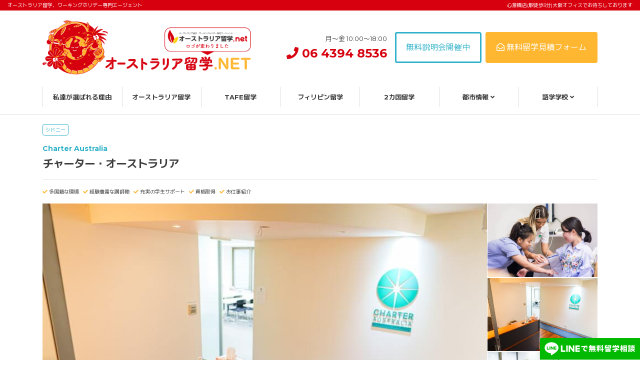

--- FILE ---
content_type: text/html; charset=UTF-8
request_url: https://ryugaku-au.net/school/charter-australia/
body_size: 32089
content:
<!DOCTYPE html>
<html lang="ja" prefix="og: http://ogp.me/ns#">

<head>
  <!-- xbiz -->
  <meta charset="utf-8">
  <meta name="viewport" content="width=device-width,initial-scale=1.0,maximum-scale=1.0,user-scalable=0">
  <meta http-equiv="X-UA-Compatible" content="IE=edge">
  <link rel="stylesheet" href="https://ryugaku-au.net/wp-content/themes/ryugakuauV2/css/slick.css">
  <link rel="stylesheet" href="https://ryugaku-au.net/wp-content/themes/ryugakuauV2/css/lity.min.css">
  <link rel="stylesheet" href="https://ryugaku-au.net/wp-content/themes/ryugakuauV2/css/animate.min.css">
  <link rel="stylesheet" href="https://ryugaku-au.net/wp-content/themes/ryugakuauV2/css/lightgallery.min.css">
  <link rel="stylesheet" type="text/css" href="https://unpkg.com/modal-video@2.4.8/css/modal-video.min.css">
    <link rel="stylesheet" href="https://use.fontawesome.com/releases/v5.3.1/css/all.css" integrity="sha384-mzrmE5qonljUremFsqc01SB46JvROS7bZs3IO2EmfFsd15uHvIt+Y8vEf7N7fWAU" crossorigin="anonymous">
  <link rel="stylesheet" href="https://ryugaku-au.net/wp-content/themes/ryugakuauV2/css/style.css">
    <meta name='robots' content='index, follow, max-image-preview:large, max-snippet:-1, max-video-preview:-1' />

<!-- Google Tag Manager for WordPress by gtm4wp.com -->
<script data-cfasync="false" data-pagespeed-no-defer>
	var gtm4wp_datalayer_name = "dataLayer";
	var dataLayer = dataLayer || [];
</script>
<!-- End Google Tag Manager for WordPress by gtm4wp.com -->
	<!-- This site is optimized with the Yoast SEO plugin v26.5 - https://yoast.com/wordpress/plugins/seo/ -->
	<title>チャーター・オーストラリア - 最低価格保証留学エージェント オーストラリア留学.net</title>
	<link rel="canonical" href="https://ryugaku-au.net/school/charter-australia/" />
	<meta property="og:locale" content="ja_JP" />
	<meta property="og:type" content="article" />
	<meta property="og:title" content="チャーター・オーストラリア - 最低価格保証留学エージェント オーストラリア留学.net" />
	<meta property="og:description" content="チャーター・オーストラリアは2005年に開校された学校で、英..." />
	<meta property="og:url" content="https://ryugaku-au.net/school/charter-australia/" />
	<meta property="og:site_name" content="オーストラリア留学.net" />
	<meta property="article:modified_time" content="2025-05-21T03:58:13+00:00" />
	<meta property="og:image" content="https://ryugaku-au.net/wp-content/uploads/2022/04/Screen-Shot-2022-04-05-at-17.56.49.png" />
	<meta property="og:image:width" content="2036" />
	<meta property="og:image:height" content="1141" />
	<meta property="og:image:type" content="image/png" />
	<meta name="twitter:card" content="summary_large_image" />
	<meta name="twitter:label1" content="推定読み取り時間" />
	<meta name="twitter:data1" content="1分" />
	<script type="application/ld+json" class="yoast-schema-graph">{"@context":"https://schema.org","@graph":[{"@type":"WebPage","@id":"https://ryugaku-au.net/school/charter-australia/","url":"https://ryugaku-au.net/school/charter-australia/","name":"チャーター・オーストラリア - 最低価格保証留学エージェント オーストラリア留学.net","isPartOf":{"@id":"https://ryugaku-au.net/#website"},"primaryImageOfPage":{"@id":"https://ryugaku-au.net/school/charter-australia/#primaryimage"},"image":{"@id":"https://ryugaku-au.net/school/charter-australia/#primaryimage"},"thumbnailUrl":"https://ryugaku-au.net/wp-content/uploads/2022/04/Screen-Shot-2022-04-05-at-17.56.49.png","datePublished":"2022-04-05T11:38:17+00:00","dateModified":"2025-05-21T03:58:13+00:00","breadcrumb":{"@id":"https://ryugaku-au.net/school/charter-australia/#breadcrumb"},"inLanguage":"ja","potentialAction":[{"@type":"ReadAction","target":["https://ryugaku-au.net/school/charter-australia/"]}]},{"@type":"ImageObject","inLanguage":"ja","@id":"https://ryugaku-au.net/school/charter-australia/#primaryimage","url":"https://ryugaku-au.net/wp-content/uploads/2022/04/Screen-Shot-2022-04-05-at-17.56.49.png","contentUrl":"https://ryugaku-au.net/wp-content/uploads/2022/04/Screen-Shot-2022-04-05-at-17.56.49.png","width":2036,"height":1141},{"@type":"BreadcrumbList","@id":"https://ryugaku-au.net/school/charter-australia/#breadcrumb","itemListElement":[{"@type":"ListItem","position":1,"name":"ホーム","item":"https://ryugaku-au.net/"},{"@type":"ListItem","position":2,"name":"オーストラリアの語学学校","item":"https://ryugaku-au.net/school/"},{"@type":"ListItem","position":3,"name":"チャーター・オーストラリア"}]},{"@type":"WebSite","@id":"https://ryugaku-au.net/#website","url":"https://ryugaku-au.net/","name":"オーストラリア留学.net","description":"オーストラリア留学/ワーホリ最低価格保証エージェント－オーストラリア留学ネット","publisher":{"@id":"https://ryugaku-au.net/#organization"},"potentialAction":[{"@type":"SearchAction","target":{"@type":"EntryPoint","urlTemplate":"https://ryugaku-au.net/?s={search_term_string}"},"query-input":{"@type":"PropertyValueSpecification","valueRequired":true,"valueName":"search_term_string"}}],"inLanguage":"ja"},{"@type":"Organization","@id":"https://ryugaku-au.net/#organization","name":"オーストラリア留学net","url":"https://ryugaku-au.net/","logo":{"@type":"ImageObject","inLanguage":"ja","@id":"https://ryugaku-au.net/#/schema/logo/image/","url":"https://ryugaku-au.net/wp-content/uploads/2023/08/btn-ryugaku-circle.png","contentUrl":"https://ryugaku-au.net/wp-content/uploads/2023/08/btn-ryugaku-circle.png","width":1080,"height":1109,"caption":"オーストラリア留学net"},"image":{"@id":"https://ryugaku-au.net/#/schema/logo/image/"}}]}</script>
	<!-- / Yoast SEO plugin. -->


<style id='wp-img-auto-sizes-contain-inline-css' type='text/css'>
img:is([sizes=auto i],[sizes^="auto," i]){contain-intrinsic-size:3000px 1500px}
/*# sourceURL=wp-img-auto-sizes-contain-inline-css */
</style>
<style id='wp-block-library-inline-css' type='text/css'>
:root{--wp-block-synced-color:#7a00df;--wp-block-synced-color--rgb:122,0,223;--wp-bound-block-color:var(--wp-block-synced-color);--wp-editor-canvas-background:#ddd;--wp-admin-theme-color:#007cba;--wp-admin-theme-color--rgb:0,124,186;--wp-admin-theme-color-darker-10:#006ba1;--wp-admin-theme-color-darker-10--rgb:0,107,160.5;--wp-admin-theme-color-darker-20:#005a87;--wp-admin-theme-color-darker-20--rgb:0,90,135;--wp-admin-border-width-focus:2px}@media (min-resolution:192dpi){:root{--wp-admin-border-width-focus:1.5px}}.wp-element-button{cursor:pointer}:root .has-very-light-gray-background-color{background-color:#eee}:root .has-very-dark-gray-background-color{background-color:#313131}:root .has-very-light-gray-color{color:#eee}:root .has-very-dark-gray-color{color:#313131}:root .has-vivid-green-cyan-to-vivid-cyan-blue-gradient-background{background:linear-gradient(135deg,#00d084,#0693e3)}:root .has-purple-crush-gradient-background{background:linear-gradient(135deg,#34e2e4,#4721fb 50%,#ab1dfe)}:root .has-hazy-dawn-gradient-background{background:linear-gradient(135deg,#faaca8,#dad0ec)}:root .has-subdued-olive-gradient-background{background:linear-gradient(135deg,#fafae1,#67a671)}:root .has-atomic-cream-gradient-background{background:linear-gradient(135deg,#fdd79a,#004a59)}:root .has-nightshade-gradient-background{background:linear-gradient(135deg,#330968,#31cdcf)}:root .has-midnight-gradient-background{background:linear-gradient(135deg,#020381,#2874fc)}:root{--wp--preset--font-size--normal:16px;--wp--preset--font-size--huge:42px}.has-regular-font-size{font-size:1em}.has-larger-font-size{font-size:2.625em}.has-normal-font-size{font-size:var(--wp--preset--font-size--normal)}.has-huge-font-size{font-size:var(--wp--preset--font-size--huge)}.has-text-align-center{text-align:center}.has-text-align-left{text-align:left}.has-text-align-right{text-align:right}.has-fit-text{white-space:nowrap!important}#end-resizable-editor-section{display:none}.aligncenter{clear:both}.items-justified-left{justify-content:flex-start}.items-justified-center{justify-content:center}.items-justified-right{justify-content:flex-end}.items-justified-space-between{justify-content:space-between}.screen-reader-text{border:0;clip-path:inset(50%);height:1px;margin:-1px;overflow:hidden;padding:0;position:absolute;width:1px;word-wrap:normal!important}.screen-reader-text:focus{background-color:#ddd;clip-path:none;color:#444;display:block;font-size:1em;height:auto;left:5px;line-height:normal;padding:15px 23px 14px;text-decoration:none;top:5px;width:auto;z-index:100000}html :where(.has-border-color){border-style:solid}html :where([style*=border-top-color]){border-top-style:solid}html :where([style*=border-right-color]){border-right-style:solid}html :where([style*=border-bottom-color]){border-bottom-style:solid}html :where([style*=border-left-color]){border-left-style:solid}html :where([style*=border-width]){border-style:solid}html :where([style*=border-top-width]){border-top-style:solid}html :where([style*=border-right-width]){border-right-style:solid}html :where([style*=border-bottom-width]){border-bottom-style:solid}html :where([style*=border-left-width]){border-left-style:solid}html :where(img[class*=wp-image-]){height:auto;max-width:100%}:where(figure){margin:0 0 1em}html :where(.is-position-sticky){--wp-admin--admin-bar--position-offset:var(--wp-admin--admin-bar--height,0px)}@media screen and (max-width:600px){html :where(.is-position-sticky){--wp-admin--admin-bar--position-offset:0px}}
/*wp_block_styles_on_demand_placeholder:6974e83aa5bca*/
/*# sourceURL=wp-block-library-inline-css */
</style>
<style id='classic-theme-styles-inline-css' type='text/css'>
/*! This file is auto-generated */
.wp-block-button__link{color:#fff;background-color:#32373c;border-radius:9999px;box-shadow:none;text-decoration:none;padding:calc(.667em + 2px) calc(1.333em + 2px);font-size:1.125em}.wp-block-file__button{background:#32373c;color:#fff;text-decoration:none}
/*# sourceURL=/wp-includes/css/classic-themes.min.css */
</style>
<link rel='stylesheet' id='pz-linkcard-css-css' href='//ryugaku-au.net/wp-content/uploads/pz-linkcard/style/style.min.css?ver=2.5.8.1' type='text/css' media='all' />
<link rel="https://api.w.org/" href="https://ryugaku-au.net/wp-json/" />
<!-- Google Tag Manager for WordPress by gtm4wp.com -->
<!-- GTM Container placement set to footer -->
<script data-cfasync="false" data-pagespeed-no-defer type="text/javascript">
	var dataLayer_content = {"pagePostType":"school","pagePostType2":"single-school","pagePostAuthor":"atsuyukiuchida"};
	dataLayer.push( dataLayer_content );
</script>
<script data-cfasync="false" data-pagespeed-no-defer type="text/javascript">
(function(w,d,s,l,i){w[l]=w[l]||[];w[l].push({'gtm.start':
new Date().getTime(),event:'gtm.js'});var f=d.getElementsByTagName(s)[0],
j=d.createElement(s),dl=l!='dataLayer'?'&l='+l:'';j.async=true;j.src=
'//www.googletagmanager.com/gtm.js?id='+i+dl;f.parentNode.insertBefore(j,f);
})(window,document,'script','dataLayer','GTM-NF6R6G4');
</script>
<!-- End Google Tag Manager for WordPress by gtm4wp.com --><link rel="apple-touch-icon" sizes="180x180" href="/wp-content/uploads/fbrfg/apple-touch-icon.png">
<link rel="icon" type="image/png" sizes="32x32" href="/wp-content/uploads/fbrfg/favicon-32x32.png">
<link rel="icon" type="image/png" sizes="16x16" href="/wp-content/uploads/fbrfg/favicon-16x16.png">
<link rel="manifest" href="/wp-content/uploads/fbrfg/site.webmanifest">
<link rel="mask-icon" href="/wp-content/uploads/fbrfg/safari-pinned-tab.svg" color="#d6000f">
<link rel="shortcut icon" href="/wp-content/uploads/fbrfg/favicon.ico">
<meta name="msapplication-TileColor" content="#ffffff">
<meta name="msapplication-config" content="/wp-content/uploads/fbrfg/browserconfig.xml">
<meta name="theme-color" content="#ffffff">		<style type="text/css" id="wp-custom-css">
			.iframe-wrapper {
  position: relative;
	padding-bottom: 685%;
  height: 0;
  overflow: hidden;
}

.iframe-wrapper iframe {
  position: absolute;
  top: 0;
  left: 0;
  width: 100%;
  height: 100%;
}
.entry-detail__WYSIWYG .jotform iframe {
	height: 3500px!important;
}

@media screen and (min-width:427px) {
	.iframe-wrapper {
  position: relative;
	padding-bottom: 645%;
  height: 0;
  overflow: hidden;
}
	.entry-detail__WYSIWYG .jotform iframe {
	height: 2900px!important;
}
}

@media screen and (min-width:768px) {
	.iframe-wrapper {
  position: relative;
	padding-bottom: 285%;
  height: 0;
  overflow: hidden;
}
	.entry-detail__WYSIWYG .jotform iframe {
	height: 2350px!important;
}
}

@media screen and (min-width:992px) {
	.iframe-wrapper {
  position: relative;
	padding-bottom: 330%;
  height: 0;
  overflow: hidden;
}
	.entry-detail__WYSIWYG .jotform iframe {
	height: 2500px!important;
}
}

@media screen and (min-width:1200px) {
	.iframe-wrapper {
  position: relative;
	padding-bottom: 280%;
  height: 0;
  overflow: hidden;
}
	.entry-detail__WYSIWYG .jotform iframe {
	height: 2400px!important;
}
}

.supernova .form-all, .form-all {
    margin: 0 auto!important;
}		</style>
		  <script>
  console.log("")
  </script>
  <!-- Facebook Pixel Code -->
  <script>
  ! function(f, b, e, v, n, t, s) {
    if (f.fbq) return;
    n = f.fbq = function() {
      n.callMethod ?
        n.callMethod.apply(n, arguments) : n.queue.push(arguments)
    };
    if (!f._fbq) f._fbq = n;
    n.push = n;
    n.loaded = !0;
    n.version = '2.0';
    n.queue = [];
    t = b.createElement(e);
    t.async = !0;
    t.src = v;
    s = b.getElementsByTagName(e)[0];
    s.parentNode.insertBefore(t, s)
  }(window, document, 'script',
    'https://connect.facebook.net/en_US/fbevents.js');
  fbq('init', '641098843075084');
  fbq('track', 'PageView');
  </script>
  <noscript><img height="1" width="1" style="display:none" src="https://www.facebook.com/tr?id=641098843075084&ev=PageView&noscript=1" /></noscript>
  <!-- End Facebook Pixel Code -->
  <!-- Google tag (gtag.js) -->
  <script async src="https://www.googletagmanager.com/gtag/js?id=G-0V727SEPHM"></script>
  <script>
  window.dataLayer = window.dataLayer || [];

  function gtag() {
    dataLayer.push(arguments);
  }
  gtag('js', new Date());

  gtag('config', 'G-0V727SEPHM');
  </script>
  <style>
  @media (max-width: 991.98px) {
    #home::before {
      display: none;
    }
  }
  </style>
</head>

<body data-rsssl=1 class="wp-singular school-template school-template-single-school-beta school-template-single-school-beta-php single single-school postid-14579 wp-theme-ryugakuauV2" id="charter-australia">
                                      <header class="header-global">
                    <div class="header-global__info">
                      <div class="d-lg-flex justify-content-between">
                        <div class="d-none d-lg-block">
                          オーストラリア留学、ワーキングホリデー専門エージェント
                        </div>
                        <div class="d-none d-lg-block">
                          心斎橋店(駅徒歩3分)大阪オフィスでお待ちしております
                        </div>
                        <div class="text-center text-lg-right d-lg-none font-weight-bold" style="font-size: 8px;">
                          大阪オフィス(心斎橋駅徒歩3分)でお待ちしております<br>月〜金 10:00〜18:00
                        </div>
                      </div>
                    </div>
                    <div class="header-global__contents">
                      <div class="header-global__container d-flex justify-content-between align-items-center">
                                                <div class="header-global__logo">
                          <a href="https://ryugaku-au.net">
                            <img src="https://ryugaku-au.net/wp-content/themes/ryugakuauV2/images/new-logo.png" alt="オーストラリア留学・ワーキングホリデー専門エージェント オーストラリア留学.net">
                          </a>
                        </div>
                                                <div class="d-flex justify-content-end align-items-center">
                          <div>
                            <div class="d-flex justify-content-end align-items-center">
                              <div class="text-right d-none d-md-block">
                                <span class="header-global__opening">月〜金 10:00〜18:00</span>
                                <br>
                                <div class="header-global__tel">
                                  <a href="tel:0643948536"><i class="fas fa-phone"></i> 06 4394 8536</a>
                                </div>
                              </div>
                              <div class="ml-3 d-none d-xl-block">
                                <a href="https://ryugaku-au.net/seminar/" class="btn btn-outline-info">無料説明会開催中</a>
                              </div>
                              <div class="ml-2 d-none d-xl-block">
                                <a href="https://ryugaku-au.net/counseling/" class="btn btn-success"><i class="far fa-envelope-open"></i> 無料留学見積フォーム</a>
                              </div>
                            </div>
                          </div>
                          <div class="d-xl-none d-flex justify-content-end align-items-center">
                            <div class="ml-3">
                              <a href="/counseling/"><img src="https://ryugaku-au.net/wp-content/themes/ryugakuauV2/images/btn-header-contact.svg" alt="無料留学相談フォーム"></a>
                            </div>
                            <div class="ml-3">
                              <a id="sidebar-right-trigger" href="#"><img src="https://ryugaku-au.net/wp-content/themes/ryugakuauV2/images/menu-header.svg" alt=""></a>
                            </div>
                          </div>
                        </div>
                      </div>
                    </div>
                    <nav class="nav-global">
                      <div class="container">
                        <ul class="nav-global__list">
                          <li class="nav-global__item">
                            <a href="https://ryugaku-au.net/about/">私達が選ばれる理由</a>
                          </li>
                          <li class="nav-global__item">
                            <a href="https://ryugaku-au.net/australia/">オーストラリア留学</a>
                          </li>
                          <li class="nav-global__item">
                            <a href="https://ryugaku-au.net/tafe-ryugaku/">TAFE留学</a>
                          </li>
                          <li class="nav-global__item">
                            <a href="https://ph.ryugaku-au.net/">フィリピン留学</a>
                          </li>
                          <li class="nav-global__item">
                            <a href="https://ryugaku-au.net/two-countries/">2カ国留学</a>
                          </li>
                          <li class="nav-global__item">
                            <a href="https://ryugaku-au.net/city/">都市情報 <i class="fas fa-angle-down"></i></a>
                            <ul class="nav-global__child" style="z-index: 10000;">
                              <li><a href="https://ryugaku-au.net/city/sydney/">シドニー</a></li>
                              <li><a href="https://ryugaku-au.net/city/goldcoast/">ゴールドコースト</a></li>
                              <li><a href="https://ryugaku-au.net/city/melbourne/">メルボルン</a></li>
                              <li><a href="https://ryugaku-au.net/city/brisbane/">ブリスベン</a></li>
                              <li><a href="https://ryugaku-au.net/city/cairns/">ケアンズ</a></li>
                              <li><a href="https://ryugaku-au.net/city/perth/">パース</a></li>
                              <li><a href="https://ryugaku-au.net/city/adelaide/">アデレード</a></li>
                              <li><a href="https://ryugaku-au.net/city/sunshine-coast/">サンシャインコースト</a></li>
                              <li><a href="https://ryugaku-au.net/city/noosa/">ヌーサ</a></li>
                              <li><a href="https://ryugaku-au.net/city/byronbay/">バイロンベイ</a></li>
                              <li><a href="https://ryugaku-au.net/city/canberra/">キャンベラ</a></li>
                            </ul>
                          </li>
                          <li class="nav-global__item">
                            <a href="https://ryugaku-au.net/school/">語学学校 <i class="fas fa-angle-down"></i></a>
                            <ul class="nav-global__child" style="z-index: 10000;">
                              	<li class="cat-item cat-item-5"><a href="https://ryugaku-au.net/school/school_location/school-sydney/">シドニー</a>
</li>
	<li class="cat-item cat-item-7"><a href="https://ryugaku-au.net/school/school_location/school-melbourne/">メルボルン</a>
</li>
	<li class="cat-item cat-item-8"><a href="https://ryugaku-au.net/school/school_location/school-brisbane/">ブリスベン</a>
</li>
	<li class="cat-item cat-item-6"><a href="https://ryugaku-au.net/school/school_location/school-goldcoast/">ゴールドコースト</a>
</li>
	<li class="cat-item cat-item-9"><a href="https://ryugaku-au.net/school/school_location/school-perth/">パース</a>
</li>
	<li class="cat-item cat-item-11"><a href="https://ryugaku-au.net/school/school_location/school-adelaide/">アデレード</a>
</li>
	<li class="cat-item cat-item-10"><a href="https://ryugaku-au.net/school/school_location/school-cairns/">ケアンズ</a>
</li>
	<li class="cat-item cat-item-29"><a href="https://ryugaku-au.net/school/school_location/school-sunshine-coast/">サンシャインコースト</a>
</li>
	<li class="cat-item cat-item-30"><a href="https://ryugaku-au.net/school/school_location/school-byronbay/">バイロンベイ</a>
</li>
	<li class="cat-item cat-item-28"><a href="https://ryugaku-au.net/school/school_location/school-noosa/">ヌーサ</a>
</li>
	<li class="cat-item cat-item-12"><a href="https://ryugaku-au.net/school/school_location/school-canberra/">キャンベラ</a>
</li>
                            </ul>
                          </li>
                                                  </ul>
                      </div>
                    </nav>
                  </header>
                  <div class="bottom-line">
                    <a href="https://lin.ee/Jbn1BVi" class="fixed-line_btn bottom_line_btn" target="_blank"><img src="https://ryugaku-au.net/wp-content/themes/ryugakuauV2/images/btn-line.svg" alt="LINEで無料留学相談"></a>
                  </div>
                  <div class="bottom-line-circle" style="right:100px;">
                    <a href="tel:0643948536" class="fixed-line_btn bottom_line_btn" target="_blank"><img src="https://ryugaku-au.net/wp-content/themes/ryugakuauV2/images/btn-line-call.svg" alt="お電話で無料留学相談"></a>
                  </div>
                  <div class="bottom-line-circle">
                    <a href="https://lin.ee/Jbn1BVi" class="fixed-line_btn bottom_line_btn" target="_blank"><img src="https://ryugaku-au.net/wp-content/themes/ryugakuauV2/images/btn-line-circle.svg" alt="LINEで無料留学相談"></a>
                  </div>
<div class="pt-header bg-white">
  <div class="container clearfix pt-5 pt-lg-3">
    <div class="row">
      <div class="col-lg-12 mx-auto">
                                <div class="mb-3">          <a class="badge-category is-small rounded badge-outline-info" href="https://ryugaku-au.net/school_location/school-sydney">シドニー</a>
                            </div>
                <div class="list-school__title-en">Charter Australia</div>
        <h2 class="list-school__title">チャーター・オーストラリア</h2>
        <hr>
        <div class="d-flex flex-wrap list-school__info mb-3">
                              <div class="mr-2">
            <i class="fa fa-check text-success" aria-hidden="true"></i> 多国籍な環境          </div>
                    <div class="mr-2">
            <i class="fa fa-check text-success" aria-hidden="true"></i> 経験豊富な講師陣          </div>
                    <div class="mr-2">
            <i class="fa fa-check text-success" aria-hidden="true"></i> 充実の学生サポート          </div>
                    <div class="mr-2">
            <i class="fa fa-check text-success" aria-hidden="true"></i> 資格取得          </div>
                    <div class="mr-2">
            <i class="fa fa-check text-success" aria-hidden="true"></i> お仕事紹介          </div>
                            </div>
        <div class="js_slider-school">
          <div class="slider-for">
                                    <div class="sp-slide"><img src="https://ryugaku-au.net/wp-content/uploads/2022/04/118523723_4372967329443628_8357715701460390735_n-e1660640508707.jpeg" alt=""></div>
                        <div class="sp-slide"><img src="https://ryugaku-au.net/wp-content/uploads/2022/04/DSC7347.jpg" alt=""></div>
                        <div class="sp-slide"><img src="https://ryugaku-au.net/wp-content/uploads/2022/04/275376321_7203552373051762_9061489234861610585_n.jpeg" alt=""></div>
                        <div class="sp-slide"><img src="https://ryugaku-au.net/wp-content/uploads/2022/04/276125477_7266659113407754_802429637793421930_n-e1660532775115.jpeg" alt=""></div>
                        <div class="sp-slide"><img src="https://ryugaku-au.net/wp-content/uploads/2022/04/276129418_7266660920074240_2632267454130286708_n-e1660532790137.jpeg" alt=""></div>
                        <div class="sp-slide"><img src="https://ryugaku-au.net/wp-content/uploads/2022/04/fKqO1H94-min-1.jpeg" alt=""></div>
                        <div class="sp-slide"><img src="https://ryugaku-au.net/wp-content/uploads/2022/04/DSC7356.jpg" alt=""></div>
                        <div class="sp-slide"><img src="https://ryugaku-au.net/wp-content/uploads/2022/04/MkIixyCA-min.jpg" alt=""></div>
                        <div class="sp-slide"><img src="https://ryugaku-au.net/wp-content/uploads/2022/04/DSC7332.jpg" alt=""></div>
                        <div class="sp-slide"><img src="https://ryugaku-au.net/wp-content/uploads/2022/04/nfzD1ZB8-min-e1660640615396.jpeg" alt=""></div>
                        <div class="sp-slide"><img src="https://ryugaku-au.net/wp-content/uploads/2022/04/277563135_7305394519534213_4230050712087226316_n-e1660532811653.jpeg" alt=""></div>
                                  </div>
          <div class="slider-nav-wrap">
            <div class="slider-nav">
                                          <div class="sp-thumbnail"><img src="https://ryugaku-au.net/wp-content/uploads/2022/04/118523723_4372967329443628_8357715701460390735_n-e1660640508707.jpeg" alt=""></div>
                            <div class="sp-thumbnail"><img src="https://ryugaku-au.net/wp-content/uploads/2022/04/DSC7347.jpg" alt=""></div>
                            <div class="sp-thumbnail"><img src="https://ryugaku-au.net/wp-content/uploads/2022/04/275376321_7203552373051762_9061489234861610585_n.jpeg" alt=""></div>
                            <div class="sp-thumbnail"><img src="https://ryugaku-au.net/wp-content/uploads/2022/04/276125477_7266659113407754_802429637793421930_n-e1660532775115.jpeg" alt=""></div>
                            <div class="sp-thumbnail"><img src="https://ryugaku-au.net/wp-content/uploads/2022/04/276129418_7266660920074240_2632267454130286708_n-e1660532790137.jpeg" alt=""></div>
                            <div class="sp-thumbnail"><img src="https://ryugaku-au.net/wp-content/uploads/2022/04/fKqO1H94-min-1.jpeg" alt=""></div>
                            <div class="sp-thumbnail"><img src="https://ryugaku-au.net/wp-content/uploads/2022/04/DSC7356.jpg" alt=""></div>
                            <div class="sp-thumbnail"><img src="https://ryugaku-au.net/wp-content/uploads/2022/04/MkIixyCA-min.jpg" alt=""></div>
                            <div class="sp-thumbnail"><img src="https://ryugaku-au.net/wp-content/uploads/2022/04/DSC7332.jpg" alt=""></div>
                            <div class="sp-thumbnail"><img src="https://ryugaku-au.net/wp-content/uploads/2022/04/nfzD1ZB8-min-e1660640615396.jpeg" alt=""></div>
                            <div class="sp-thumbnail"><img src="https://ryugaku-au.net/wp-content/uploads/2022/04/277563135_7305394519534213_4230050712087226316_n-e1660532811653.jpeg" alt=""></div>
                                        </div>
            <div class="slick-nav-arrows is-school hidden-md-down">
              <div class="slick-next"></div>
              <div class="slick-prev"></div>
            </div>
          </div>
        </div>
      </div>
    </div>
  </div>
  <div class="nav-local">
    <div class="row no-gutters nav-local-row smoothScroll">
      <div class="col-6 col-lg-4 nav-local__item bg-">
        <a href="#section-info">基本情報</a>
      </div>
      <div class="col-6 col-lg-4 nav-local__item bg-">
        <a href="#section-point">おすすめポイント</a>
      </div>
      <div class="col-6 col-lg-4 nav-local__item bg-">
        <a href="#section-desc">学校説明</a>
      </div>
      <div class="col-6 col-lg-4 nav-local__item bg-">
        <a href="#section-course">コースについて</a>
      </div>
      <div class="col-6 col-lg-4 nav-local__item bg-">
        <a href="#section-price">費用について</a>
      </div>
      <div class="col-6 col-lg-4 nav-local__item bg-">
        <a href="#section-map">アクセスマップ</a>
      </div>
    </div>
  </div>
  <div class="container py-3">
    <div class="row">
      <div class="col-lg-8">
        <h2 class="detail-title">この学校について</h2>
        <div class="entry-detail__WYSIWYG is-school">
          <p>チャーター・オーストラリアは2005年に開校された学校で、英語コース、専門コース、スタディ・ワーク・プログラムを提供しています。特に「スタディ・ワーク・プログラム(SWP)」が特徴的なコースでとなっており、オーストラリアでアシスタント・ナース(AIN)として働きたい方にとってはとても人気です。日本で看護師経験がなくても、英語に自信がなくても(テストはあります)参加できるコースを提供しています。</p>
        </div>
        <h2 id="section-info" class="detail-title">基本情報</h2>
        <table class="table-infomation mb-5">
          <tr>
            <th>ウェブサイト</th>
            <td>https://www.charter.edu.au/</td>
          </tr>
                                        <tr>
            <th>Facebook(Japan)</th>
            <td><p><a href="https://www.facebook.com/charter.au.jp/">https://www.facebook.com/charter.au.jp/</a></p>
</td>
          </tr>
                    <tr>
            <th>Facebook(AUS)</th>
            <td><p><a href="https://www.facebook.com/charter.aust">https://www.facebook.com/charter.aust</a></p>
</td>
          </tr>
                    <tr>
            <th>Instagram</th>
            <td><p><a href="https://www.instagram.com/charter_australia/">https://www.instagram.com/charter_australia/</a></p>
</td>
          </tr>
                    <tr>
            <th>Youtube</th>
            <td><p><a href="https://www.youtube.com/channel/UC90gceU6WQOJfNs9ik7Bcsw">https://www.youtube.com/channel/UC90gceU6WQOJfNs9ik7Bcsw</a></p>
</td>
          </tr>
                              <tr>
            <th>創立</th>
            <td>2005</td>
          </tr>
          <tr>
            <th>キャンパス</th>
            <td>ノース・シドニー</td>
          </tr>
          <tr>
            <th>所在地</th>
            <td>Level 3, 53 Walker Street  North Sydney NSW 2060</td>
          </tr>
          <tr>
            <th>交通手段</th>
            <td>North Sydney駅から徒歩3分</td>
          </tr>
          <tr>
            <th>生徒数</th>
            <td>100人〜200人</td>
          </tr>
          <tr>
            <th>クラス数 / レベル</th>
            <td>-</td>
          </tr>
          <tr>
            <th>1クラスの平均生徒数</th>
            <td>最大15名</td>
          </tr>
                    <tr>
                <th>日本人の割合</th>
                <td>9％  (Study work programは日本人が90～100%)</td>
              </tr>

          <tr>
            <th>留学生国籍</th>
            <td>中国、オーストラリア、タイ、日本など</td>
          </tr>
          <tr>
            <th>入学時のテスト内容</th>
            <td>Reading, Writing, Listening, Speaking</td>
          </tr>
          <tr>
            <th>インターネット</th>
            <td>無料でご利用いただけます</td>
          </tr>
          <tr>
            <th>日本人スタッフ</th>
            <td>在籍</td>
          </tr>
                    <tr>
            <th>設備</th>
            <td>無料Wi-Fi、ラウンジ（クッキー、コーヒー、紅茶が無料で常備）、 電子レンジ、冷蔵庫</td>
          </tr>
                              <tr>
            <th>アクティビティの例</th>
            <td>-</td>
          </tr>
                    <tr>
            <th>選択科目</th>
            <td>-</td>
          </tr>
          <tr>
            <th>放課後のオプショナル授業</th>
            <td>-</td>
          </tr>
                    <tr>
            <th>滞在方法</th>
            <td>ホームステイ/学生寮/シェアアコモデーション</td>
          </tr>
        </table>
        <h2 id="section-point" class="detail-title">おすすめポイント</h2>
        <div class="entry-detail__WYSIWYG is-school"><h3>チャーター・オーストラリアには看護師や医療従事者のための豊富なコース！</h3>
<p>現役看護師が監修しているヘルスケアイングリッシュコースでは、学んだ語彙を使って看護記録やサマリーを作成する練習を行ったり、勤務交代時の申し送りの仕方をロールプレイで行ったりと、難しい医療内容よりも職場ですぐに使えるような医療専門英語やコミュニケーションスキルを習得するためのコースです。</p>
<h3>チャーター・オーストラリアでアシスタントナース資格が最短で取得できる！</h3>
<p>資格コースでは業界で就業するために必要知識を学びます。地元の施設での実習があるので実践的に学ぶ事が可能です。</p>
<p>Nursing（看護関連）コースがあり、看護留学が可能です。</p>
<p><strong>看護留学は、留学先の現地で正看護師・准看護師・介護士を目指す留学です。</strong></p>
<ul>
<li>海外で正看護師・准看護師・アシスタントナース・助産師を目指したい</li>
<li>海外の看護を学び医療福祉の現場を見てみたい</li>
<li>日本での看護師としてのキャリアをステップアップしたい</li>
<li>英語を学びながら海外の医療福祉を学びたい</li>
</ul>
<p>オーストラリアの看護師は日本よりも労働環境がよく、キャリアアップも見込めて、給料も高いです！</p>
<p>看護留学についてもう少し詳しく知りたい方は、こちらのページも併せてご覧ください。</p>
<div class="linkcard"><div class="lkc-internal-wrap"><a class="lkc-link no_icon" href="https://ryugaku-au.net/information/nurse" data-lkc-id="347597"><div class="lkc-card"><div class="lkc-content"><figure class="lkc-thumbnail"><img class="lkc-thumbnail-img" src="//ryugaku-au.net/wp-content/uploads/2023/03/d8bbd3a3e61d474c4127d6817f06c8c3-150x150.jpg" width="250px" height="" alt="" /></figure><div class="lkc-title">オーストラリア看護留学で看護師になる方法総まとめ！留学費用/必要な英語力/永住...</div></div><div class="clear"></div></div></a></div></div>
<div class="linkcard"><div class="lkc-internal-wrap"><a class="lkc-link no_icon" href="https://ryugaku-au.net/information/difference-japan-australia-nursing" data-lkc-id="289221"><div class="lkc-card"><div class="lkc-content"><figure class="lkc-thumbnail"><img class="lkc-thumbnail-img" src="//ryugaku-au.net/wp-content/uploads/2022/08/968f5594526027a79a06d06e6896cf28-150x150.jpg" width="250px" height="" alt="" /></figure><div class="lkc-title">日本とオーストラリアの看護師の教育・職場環境の違い</div></div><div class="clear"></div></div></a></div></div>
<div class="linkcard"><div class="lkc-internal-wrap"><a class="lkc-link no_icon" href="https://ryugaku-au.net/information/nurse_money" data-lkc-id="361678"><div class="lkc-card"><div class="lkc-content"><figure class="lkc-thumbnail"><img class="lkc-thumbnail-img" src="//ryugaku-au.net/wp-content/uploads/2023/03/23be336312cb195131fc5015de4197a3-150x150.jpg" width="250px" height="" alt="" /></figure><div class="lkc-title">【看護留学】オーストラリアの看護師/介護士の年収/給料はいくら？業種別の違いまとめ</div></div><div class="clear"></div></div></a></div></div>
<p>オーストラリア留学ネットでは、現地で看護師として働くことを目的とした看護留学の無料サポートも行っています。</p>
<p>詳細な内容を電話やオンラインで相談したい方は、こちらのページからご相談ください。</p>
<p><a href="https://ryugaku-au.net/nurse/"><img fetchpriority="high" decoding="async" class="alignnone wp-image-25074 size-full" src="https://ryugaku-au.net/wp-content/uploads/2023/03/home-nurse.jpg" sizes="(max-width: 800px) 100vw, 800px" srcset="https://ryugaku-au.net/wp-content/uploads/2023/03/home-nurse.jpg 800w, https://ryugaku-au.net/wp-content/uploads/2023/03/home-nurse-460x202.jpg 460w, https://ryugaku-au.net/wp-content/uploads/2023/03/home-nurse-768x338.jpg 768w" alt="" width="800" height="352" /></a></p>
<h3>チャーター・オーストラリアでは卒業後の就職率90％！</h3>
<p>レジュメの書き方 や、英語での 面接練習もサポート しています。</p>
<p>コース終了後に無料の仕事紹介サービスを受ける事も可能です。</p>
<h3>フレンドリーな教師とスタッフ</h3>
<p>とても質の高い講師の授業を少人数グループクラスで受講して頂くことが可能です。インターンや就職の手配を独自のネットワークで行っており、就職でも有利となるような即戦力になるためのVETコースのカリキュラムにも定評があります。</p>
</div>
        <h2 id="section-desc" class="detail-title">学校説明</h2>
        <div class="entry-detail__WYSIWYG is-school"><p>ノースシドニーの中心地で駅から徒歩３分！学校の周辺にはレストランとカフェが多数あり、コンビニ、ショッピングモール、フードコートなども徒歩２~３分の好立地です。</p>
<p>特にアシスタント・ナースのコースが人気の学校で、看護に関わったことが無い方でもコースを受講することで、オーストラリアでアシスタント・ナースとして働く事が可能です。<br />
数多くの生徒を受け入れていることもあり、つながりのある施設や病院も豊富にあります。</p>
<p>英語力が足りない方でも英語コースがあるので、学生ビザで長期留学をされるのにもオススメな学校です。</p>
<p>ワーキングホリデービザの為のプログラム、Study and Work Program（16週間で英語を勉強しながら資格を取得し、卒業は無料でお仕事を紹介し地元企業でお仕事ができるプログラム）は日本の看護師さんから大人気のコースとなっています。</p>
<p>&nbsp;</p>
<h3>学校の紹介動画</h3>
<p><iframe src="https://www.youtube.com/embed/oOPu3yj8RKE" width="796" height="480" frameborder="0" allowfullscreen="allowfullscreen"></iframe></p>
<h3>体験談動画</h3>
<p><iframe src="https://www.youtube.com/embed/0gG4LWTfUac" width="796" height="480" frameborder="0" allowfullscreen="allowfullscreen"></iframe><br />
<iframe loading="lazy" src="https://www.youtube.com/embed/1hnRQff1p_g" width="796" height="480" frameborder="0" allowfullscreen="allowfullscreen"></iframe><br />
<iframe loading="lazy" src="https://www.youtube.com/embed/ufqWMwh4-zE" width="796" height="480" frameborder="0" allowfullscreen="allowfullscreen"></iframe><br />
<iframe loading="lazy" src="https://www.youtube.com/embed/oSnOvzef8QI" width="796" height="480" frameborder="0" allowfullscreen="allowfullscreen"></iframe><br />
<iframe loading="lazy" src="https://www.youtube.com/embed/6WznOY6BJVM" width="796" height="480" frameborder="0" allowfullscreen="allowfullscreen"></iframe></p>
</div>
                <h2 id="section-course" class="detail-title">コース</h2>
                        <div class="d-flex justify-content-between align-items-center pb-1 mb-1 border-bottom">
          <div class="font-weight-bold font-size-sm">
            CHC33015 Certificate III in Individual Support          </div>
          <div class="school-course-list-link">
                      </div>
        </div>
                <div class="d-flex justify-content-between align-items-center pb-1 mb-1 border-bottom">
          <div class="font-weight-bold font-size-sm">
            CHC43015 Certificate IV in Ageing Support          </div>
          <div class="school-course-list-link">
                      </div>
        </div>
                <div class="d-flex justify-content-between align-items-center pb-1 mb-1 border-bottom">
          <div class="font-weight-bold font-size-sm">
            CHC43415 Certificate IV in Leisure and Health          </div>
          <div class="school-course-list-link">
                      </div>
        </div>
                <div class="d-flex justify-content-between align-items-center pb-1 mb-1 border-bottom">
          <div class="font-weight-bold font-size-sm">
            HLT33115 – Certificate III in Health Services Assistance          </div>
          <div class="school-course-list-link">
                      </div>
        </div>
                <div class="d-flex justify-content-between align-items-center pb-1 mb-1 border-bottom">
          <div class="font-weight-bold font-size-sm">
            CHC52015 Diploma of Community Services          </div>
          <div class="school-course-list-link">
                      </div>
        </div>
                <div class="d-flex justify-content-between align-items-center pb-1 mb-1 border-bottom">
          <div class="font-weight-bold font-size-sm">
            HLTAID009 Provide Cardiopulmonary Resuscitation          </div>
          <div class="school-course-list-link">
                      </div>
        </div>
                <div class="d-flex justify-content-between align-items-center pb-1 mb-1 border-bottom">
          <div class="font-weight-bold font-size-sm">
            HLTAID011 Provide First Aid          </div>
          <div class="school-course-list-link">
                      </div>
        </div>
                <div class="d-flex justify-content-between align-items-center pb-1 mb-1 border-bottom">
          <div class="font-weight-bold font-size-sm">
            HLTAID012 Provide an emergency first aid response in an education and care setting          </div>
          <div class="school-course-list-link">
                      </div>
        </div>
                <div class="d-flex justify-content-between align-items-center pb-1 mb-1 border-bottom">
          <div class="font-weight-bold font-size-sm">
            HLTSS00064 – Infection control Skill Set          </div>
          <div class="school-course-list-link">
                      </div>
        </div>
                <div class="d-flex justify-content-between align-items-center pb-1 mb-1 border-bottom">
          <div class="font-weight-bold font-size-sm">
            HLTHPS007 – Administer and monitor medications          </div>
          <div class="school-course-list-link">
                      </div>
        </div>
                <div class="d-flex justify-content-between align-items-center pb-1 mb-1 border-bottom">
          <div class="font-weight-bold font-size-sm">
            CHCPRT001 – Identify and respond to children and young people at risk          </div>
          <div class="school-course-list-link">
                      </div>
        </div>
                <div class="d-flex justify-content-between align-items-center pb-1 mb-1 border-bottom">
          <div class="font-weight-bold font-size-sm">
            Study and Work Program | English for Healthcare and Nursing + CHC33015 – Certificate III in Individual Support          </div>
          <div class="school-course-list-link">
                      </div>
        </div>
                <div class="d-flex justify-content-between align-items-center pb-1 mb-1 border-bottom">
          <div class="font-weight-bold font-size-sm">
            Study and Work Program | English for Healthcare and Nursing + HLT33115 – Certificate III in Health Services Assistance          </div>
          <div class="school-course-list-link">
                      </div>
        </div>
                <div class="d-flex justify-content-between align-items-center pb-1 mb-1 border-bottom">
          <div class="font-weight-bold font-size-sm">
            English Programs for Healthcare and Nursing          </div>
          <div class="school-course-list-link">
                      </div>
        </div>
                        <h2 id="section-price" class="detail-title">費用</h2>
        <div class="entry-detail__WYSIWYG is-school"><h2>【2025年料金】</h2>
<p style="font-size: 12px;">更新日：2025年01月16日</p>
<h3>開講コース一覧</h3>
<h4>English Language Course</h4>
<table>
<tbody>
<tr>
<th>コース一覧</th>
<th>期間</th>
<th>料金(+教材費)</th>
</tr>
<tr>
<td>English for Healthcare and Nursing(Intermediate)</td>
<td>20週間</td>
<td>$ 310/w(+$10/w)</td>
</tr>
</tbody>
</table>
<h4>Study and Work Program(必要な英語レベル-IELTS 4.5 または 同等の資格)</h4>
<table style="width: 100%;">
<tbody>
<tr>
<th>コース一覧</th>
<th>期間</th>
<th>料金(+教材費)</th>
</tr>
<tr>
<td>English for Healthcare and Nursing + Certificate III in Individual Support</td>
<td>17週間</td>
<td>$ 8,700(+$300)</td>
</tr>
<tr>
<td>English for Healthcare and Nursing + Certificate III in Health Services Assistance</td>
<td>17週間</td>
<td>$ 9,700(+$300+$950)</td>
</tr>
<tr>
<td>English for Care Professionals + Certificate III in Early Childhood Education and Care</p>
<p>※必要な英語レベル-IELTS 5.5</td>
<td>17週間</td>
<td>$ 9,400(+$300)</p>
<p><span style="color: #ff0000;">※2025年6月末までの申し込み</span></td>
</tr>
</tbody>
</table>
<p>※Certificate III in Health Services Assistanceは実習先手配費用$950が追加されます。</p>
<h4>Study and Work Program Vocational Course Only (必要な英語レベル- IELTS 5.5 または 同等の資格)</h4>
<table>
<tbody>
<tr>
<th>コース一覧</th>
<th>期間</th>
<th>料金(+教材費)</th>
</tr>
<tr>
<td>Certificate III in Individual Support</td>
<td>17週間</td>
<td>$ 6,100(+$200)</td>
</tr>
<tr>
<td>Certificate III in Health Services Assistance</td>
<td>17週間</td>
<td>$ 7,200(+$200+$950)</td>
</tr>
<tr>
<td>Certificate III in Early Childhood Education and Care</td>
<td>17週間</td>
<td>$ 7,700(+$200)<br />
<span style="color: #ff0000;">※2025年6月末までの申し込み</span></td>
</tr>
</tbody>
</table>
<p>※Certificate III in Health Services Assistanceは実習先手配費用$950が追加されます。</p>
<h4>Health and Community Services Courses (必要な英語レベル- IELTS 6.0- または 同等の資格 )</h4>
<table style="width: 100%;">
<tbody>
<tr>
<th>コース一覧</th>
<th>期間</th>
<th>料金(+教材費)</th>
</tr>
<tr>
<td>Certificate III in Individual Support</td>
<td>6ヶ月</td>
<td>$ 6,800(+$200)</td>
</tr>
<tr>
<td>Certificate III in Health Services Assistance</td>
<td>6ヶ月</td>
<td>$ 8,000(+$200+$950)</td>
</tr>
<tr>
<td>Certificate IV in Ageing Support with CHC33015 &#8211; 9 units credit transfer (6 months)</td>
<td>6ヶ月</td>
<td>$ 6,200(+$200)</td>
</tr>
<tr>
<td>Certificate IV in Ageing Support with HLT33115 &#8211; 4 units credit transfer (9 months)</td>
<td>9ヶ月</td>
<td>$ 9,700(+$200)</td>
</tr>
<tr>
<td>Diploma of Community Services</td>
<td>2年間</td>
<td>$ 13,500(+$200)</td>
</tr>
</tbody>
</table>
<h3>基本情報</h3>
<table>
<tbody>
<tr>
<th><span style="font-weight: 400;">入学金</span></th>
<td><span class="s1">200ドル</span></td>
</tr>
<tr>
<th><span style="font-weight: 400;">教材費</span></th>
<td><span class="s1">プログラムにより変動</span></td>
</tr>
<tr>
<th><span style="font-weight: 400;">入学基準</span></th>
<td><span class="s1">コースによって変わります→無料でテストをご案内いたします</span></td>
</tr>
<tr>
<th><span style="font-weight: 400;">入学日</span></th>
<td><strong>【2025年】</strong></p>
<p><strong>&lt;English Language Course&gt;<br />
</strong>お問い合わせください</p>
<p><strong>&lt;SWP Hospital Stream&gt;<br />
</strong>6月2日/7月28日/10月13日</p>
<p><strong>&lt;SWP Aged Care Stream&gt;<br />
</strong>6月2日/7月28日/10月13日</p>
<p><strong>&lt;SWP Child Care Stream&gt;<br />
</strong>6月10日/7月14日/8月18日/9月22日/10月27日/12月1日</p>
<p><strong>&lt;学生ビザコース&gt;<br />
</strong>7月14日/10月7日</td>
</tr>
</tbody>
</table>
<p style="font-size: 12px;">※プロモーションによって、開講状況や料金が異なる場合がございます。詳しくはお問い合わせください。</p>
</div>
        <h2 id="section-map" class="detail-title">アクセスマップ</h2>
        <div class="entry-detail__WYSIWYG is-school">
          <p><iframe loading="lazy" style="border: 0;" src="https://www.google.com/maps/embed?pb=!1m18!1m12!1m3!1d3313.918107967938!2d151.2067310157907!3d-33.84022248066412!2m3!1f0!2f0!3f0!3m2!1i1024!2i768!4f13.1!3m3!1m2!1s0x6b12aef2ac332673%3A0xccd3016ceaeb2a48!2sCharter%20Australia!5e0!3m2!1sja!2sjp!4v1649157334278!5m2!1sja!2sjp" width="796" height="450" allowfullscreen="allowfullscreen"></iframe></p>
        </div>

        
      
                  <h2 class="detail-title">この学校のパンフレット</h2>
      <div class="row">
                <div class="col-6 mb-5">
          <a target="_blank" href="https://ryugaku-au.net/wp-content/uploads/2022/04/Charter-Australia-2020-brochure.pdf">
            <img src="https://ryugaku-au.net/wp-content/uploads/2022/04/Screen-Shot-2022-04-05-at-20.21.22.png" alt="">
            <div class="mt-3 font-weight-bold">学校パンフレット</div>
          </a>
        </div>
                <div class="col-6 mb-5">
          <a target="_blank" href="https://ryugaku-au.net/wp-content/uploads/2022/04/60d92e07df78bdf25e0705a013497fb9.pdf">
            <img src="https://ryugaku-au.net/wp-content/uploads/2022/04/Screen-Shot-2022-04-05-at-20.22.18.png" alt="">
            <div class="mt-3 font-weight-bold">Study Work Program</div>
          </a>
        </div>
              </div>
            
            <h2 class="detail-title mt-5 mb-4">この都市にある学校</h2>
                        <div class="font-size-sm text-info">TAFE NSW</div>
      <div class="font-size-sm font-weight-bold"><a class="text-default" href="https://ryugaku-au.net/school/tafe-nsw/">テイフ・ニューサウスウェールズ</a></div>
      <hr class="my-2">
            <div class="font-size-sm text-info">Lexis English Sydney (Manly)</div>
      <div class="font-size-sm font-weight-bold"><a class="text-default" href="https://ryugaku-au.net/school/lexis-english-manly/">レクシス・イングリッシュ　マンリー校</a></div>
      <hr class="my-2">
            <div class="font-size-sm text-info">NAVITAS English</div>
      <div class="font-size-sm font-weight-bold"><a class="text-default" href="https://ryugaku-au.net/school/navitas-english/">ナビタス・イングリッシュ　シドニー校</a></div>
      <hr class="my-2">
            <div class="font-size-sm text-info">Greenwich English College Sydney</div>
      <div class="font-size-sm font-weight-bold"><a class="text-default" href="https://ryugaku-au.net/school/greenwich-english-college/">グリニッジ・イングリッシュ・カレッジ　シドニー校</a></div>
      <hr class="my-2">
            <div class="font-size-sm text-info">Southern Cross University</div>
      <div class="font-size-sm font-weight-bold"><a class="text-default" href="https://ryugaku-au.net/school/southern-cross-university/">サザンクロス大学</a></div>
      <hr class="my-2">
            <div class="font-size-sm text-info">Universal English College</div>
      <div class="font-size-sm font-weight-bold"><a class="text-default" href="https://ryugaku-au.net/school/universal-english-college/">ユニバーサル・イングリッシュ・カレッジ</a></div>
      <hr class="my-2">
            <div class="font-size-sm text-info">ELSIS English Language School</div>
      <div class="font-size-sm font-weight-bold"><a class="text-default" href="https://ryugaku-au.net/school/elsis-english-language-school-in-sydney/">エルシス・イングリッシュ・ランゲージ・スクール　シドニー校</a></div>
      <hr class="my-2">
            <div class="font-size-sm text-info">Albright Institute of English</div>
      <div class="font-size-sm font-weight-bold"><a class="text-default" href="https://ryugaku-au.net/school/albright-sydney/">オルブライト・インスティチュート　シドニー校</a></div>
      <hr class="my-2">
                </div>
    <div class="col-lg-4 side">
      <aside>
  <div class="mb-3">
    <a href="/two-countries/" target="_blank"><img class="border rounded" src="https://ryugaku-au.net/wp-content/themes/ryugakuauV2/theme2024/images/bnr_nikakoku.png" alt=""></a>
  </div>
  <div class="mb-3">
    <a href="https://ryugaku-au.net/tafe-ryugaku/" target="_blank" class="bnr-tafe"><img class="border rounded" src="https://ryugaku-au.net/images/tafe-bnr.png" alt="TAFE専門学校留学"></a>
  </div>
  <div class="mb-4">
    <div>
      <a href="/online/" target="_blank"><img class="border rounded" src="https://ryugaku-au.net/wp-content/themes/ryugakuauV2/images/home/home-slide-onlineV2.png" alt=""></a>
    </div>
  </div>
  <div class="mb-3">
    <div class="side-title">SEARCH</div>
    <h2 class="text-muted font-size-xs mt-0 mb-2">キーワード検索</h2>
    <span class="side-title__hr"></span>
    <form method="get" action="https://ryugaku-au.net">
      <div class="form-group">
        <input type="hidden" name="post_type[]" value="school" />
        <input type="hidden" name="post_type[]" value="information" />
        <input type="text" name="s" class="form-control" placeholder="検索ワードを入力してください...">
      </div>
      <input id="submit" type="submit" value="検索" class="btn btn-info btn-sm btn-block">
    </form>
  </div>
  <hr>
  <div class="mb-3">
    <div class="side-title">FIND FROM CITY</div>
    <h2 class="text-muted font-size-xs mt-0 mb-2">都市から語学学校を探す</h2>
    <span class="side-title__hr"></span>
        <a href="https://ryugaku-au.net/school/school_location/school-sydney/" class="badge-category rounded mb-1 bg-school-sydney">シドニーの語学学校</a>
        <a href="https://ryugaku-au.net/school/school_location/school-melbourne/" class="badge-category rounded mb-1 bg-school-melbourne">メルボルンの語学学校</a>
        <a href="https://ryugaku-au.net/school/school_location/school-brisbane/" class="badge-category rounded mb-1 bg-school-brisbane">ブリスベンの語学学校</a>
        <a href="https://ryugaku-au.net/school/school_location/school-goldcoast/" class="badge-category rounded mb-1 bg-school-goldcoast">ゴールドコーストの語学学校</a>
        <a href="https://ryugaku-au.net/school/school_location/school-perth/" class="badge-category rounded mb-1 bg-school-perth">パースの語学学校</a>
        <a href="https://ryugaku-au.net/school/school_location/school-adelaide/" class="badge-category rounded mb-1 bg-school-adelaide">アデレードの語学学校</a>
        <a href="https://ryugaku-au.net/school/school_location/school-cairns/" class="badge-category rounded mb-1 bg-school-cairns">ケアンズの語学学校</a>
        <a href="https://ryugaku-au.net/school/school_location/school-sunshine-coast/" class="badge-category rounded mb-1 bg-school-sunshine-coast">サンシャインコーストの語学学校</a>
        <a href="https://ryugaku-au.net/school/school_location/school-byronbay/" class="badge-category rounded mb-1 bg-school-byronbay">バイロンベイの語学学校</a>
        <a href="https://ryugaku-au.net/school/school_location/school-noosa/" class="badge-category rounded mb-1 bg-school-noosa">ヌーサの語学学校</a>
        <a href="https://ryugaku-au.net/school/school_location/school-canberra/" class="badge-category rounded mb-1 bg-school-canberra">キャンベラの語学学校</a>
      </div>
  <hr>
  <div class="mb-3">
    <div class="side-title">CITY INFOMATION</div>
    <h2 class="text-muted font-size-xs mt-0 mb-2">オーストラリアの都市情報</h2>
    <span class="side-title__hr"></span>
        <a class="badge-category is-small rounded mb-1 border-sydney" href="https://ryugaku-au.net/city/sydney/">シドニーはどんな都市？魅力を5段階評価で紹介！の都市情報</a>
        <a class="badge-category is-small rounded mb-1 border-goldcoast" href="https://ryugaku-au.net/city/goldcoast/">ゴールドコーストってどんな街？観光スポットや魅力を紹介！の都市情報</a>
        <a class="badge-category is-small rounded mb-1 border-melbourne" href="https://ryugaku-au.net/city/melbourne/">世界一住みやすい街「メルボルン」？魅力をわかりやすく5段階評価！の都市情報</a>
        <a class="badge-category is-small rounded mb-1 border-brisbane" href="https://ryugaku-au.net/city/brisbane/">ブリスベンはどんな都市？オーストラリア第三の都市の魅力を5段階評価で紹介！の都市情報</a>
        <a class="badge-category is-small rounded mb-1 border-cairns" href="https://ryugaku-au.net/city/cairns/">ケアンズの都市情報</a>
        <a class="badge-category is-small rounded mb-1 border-perth" href="https://ryugaku-au.net/city/perth/">パースの都市情報</a>
        <a class="badge-category is-small rounded mb-1 border-adelaide" href="https://ryugaku-au.net/city/adelaide/">アデレードの都市情報</a>
        <a class="badge-category is-small rounded mb-1 border-sunshine-coast" href="https://ryugaku-au.net/city/sunshine-coast/">サンシャインコーストの都市情報</a>
        <a class="badge-category is-small rounded mb-1 border-noosa" href="https://ryugaku-au.net/city/noosa/">ヌーサの都市情報</a>
        <a class="badge-category is-small rounded mb-1 border-byronbay" href="https://ryugaku-au.net/city/byronbay/">バイロンベイの都市情報</a>
        <a class="badge-category is-small rounded mb-1 border-canberra" href="https://ryugaku-au.net/city/canberra/">キャンベラの都市情報</a>
          </div>
  <hr>
  <div class="mb-3">
    <div class="side-title">FIND FROM PURPOSE</div>
    <h2 class="text-muted font-size-xs mt-0 mb-2">目的から語学学校を探す</h2>
    <span class="side-title__hr"></span>
        <a href="https://ryugaku-au.net/school/school_type/psychology/" class="badge-category is-small rounded mb-1 badge-outline-info">心理学</a>
        <a href="https://ryugaku-au.net/school/school_type/medicine/" class="badge-category is-small rounded mb-1 badge-outline-info">医学</a>
        <a href="https://ryugaku-au.net/school/school_type/science/" class="badge-category is-small rounded mb-1 badge-outline-info">科学</a>
        <a href="https://ryugaku-au.net/school/school_type/education/" class="badge-category is-small rounded mb-1 badge-outline-info">教育</a>
        <a href="https://ryugaku-au.net/school/school_type/sport/" class="badge-category is-small rounded mb-1 badge-outline-info">スポーツ</a>
        <a href="https://ryugaku-au.net/school/school_type/creative/" class="badge-category is-small rounded mb-1 badge-outline-info">クリエイティブ</a>
        <a href="https://ryugaku-au.net/school/school_type/engineering/" class="badge-category is-small rounded mb-1 badge-outline-info">エンジニアリング</a>
        <a href="https://ryugaku-au.net/school/school_type/environment/" class="badge-category is-small rounded mb-1 badge-outline-info">環境</a>
        <a href="https://ryugaku-au.net/school/school_type/%e5%9b%bd%e7%ab%8b%e5%a4%a7%e5%ad%a6/" class="badge-category is-small rounded mb-1 badge-outline-info">国立大学</a>
        <a href="https://ryugaku-au.net/school/school_type/veterinary/" class="badge-category is-small rounded mb-1 badge-outline-info">獣看護</a>
        <a href="https://ryugaku-au.net/school/school_type/%e3%82%b5%e3%83%bc%e3%83%95%e3%82%a3%e3%83%b3/" class="badge-category is-small rounded mb-1 badge-outline-info">サーフィン</a>
        <a href="https://ryugaku-au.net/school/school_type/%e3%82%b9%e3%82%b1%e3%83%bc%e3%83%88%e3%83%9c%e3%83%bc%e3%83%89/" class="badge-category is-small rounded mb-1 badge-outline-info">スケートボード</a>
        <a href="https://ryugaku-au.net/school/school_type/%e3%83%87%e3%82%b6%e3%82%a4%e3%83%b3%e3%82%b3%e3%83%bc%e3%82%b9/" class="badge-category is-small rounded mb-1 badge-outline-info">デザインコース</a>
        <a href="https://ryugaku-au.net/school/school_type/%e3%83%90%e3%83%aa%e3%82%b9%e3%82%bf%e3%83%af%e3%83%bc%e3%82%af%e3%82%b7%e3%83%a7%e3%83%83%e3%83%97/" class="badge-category is-small rounded mb-1 badge-outline-info">バリスタワークショップ</a>
        <a href="https://ryugaku-au.net/school/school_type/%e3%83%93%e3%82%b8%e3%83%8d%e3%82%b9%e3%81%ab%e7%89%b9%e5%8c%96%e3%81%97%e3%81%9f%e5%b0%82%e9%96%80%e5%ad%a6%e6%a0%a1/" class="badge-category is-small rounded mb-1 badge-outline-info">ビジネスに特化した専門学校</a>
        <a href="https://ryugaku-au.net/school/school_type/%e3%82%ad%e3%83%a3%e3%83%93%e3%83%b3%e3%82%af%e3%83%ab%e3%83%bc/" class="badge-category is-small rounded mb-1 badge-outline-info">キャビンクルー</a>
        <a href="https://ryugaku-au.net/school/school_type/%e6%97%a5%e6%9c%ac%e4%ba%ba%e3%81%8c%e5%b0%91%e3%81%aa%e3%81%84%e5%b0%82%e9%96%80%e5%ad%a6%e6%a0%a1/" class="badge-category is-small rounded mb-1 badge-outline-info">日本人が少ない専門学校</a>
        <a href="https://ryugaku-au.net/school/school_type/%e8%88%aa%e7%a9%ba%e5%88%86%e9%87%8e%e3%81%ae%e7%89%b9%e5%8c%96%e3%81%97%e3%81%9f%e5%b0%82%e9%96%80%e5%ad%a6%e6%a0%a1/" class="badge-category is-small rounded mb-1 badge-outline-info">航空分野の特化した専門学校</a>
        <a href="https://ryugaku-au.net/school/school_type/it%e5%88%86%e9%87%8e%e3%81%ab%e7%89%b9%e5%8c%96%e3%81%97%e3%81%9f%e5%b0%82%e9%96%80%e5%ad%a6%e6%a0%a1/" class="badge-category is-small rounded mb-1 badge-outline-info">IT分野に特化した専門学校</a>
        <a href="https://ryugaku-au.net/school/school_type/%e3%83%9e%e3%83%83%e3%82%b5%e3%83%bc%e3%82%b8%e5%88%86%e9%87%8e%e3%81%ab%e7%89%b9%e5%8c%96%e3%81%97%e3%81%9f%e5%b0%82%e9%96%80%e5%ad%a6%e6%a0%a1/" class="badge-category is-small rounded mb-1 badge-outline-info">マッサージ分野に特化した専門学校</a>
        <a href="https://ryugaku-au.net/school/school_type/%e5%a4%a7%e5%ad%a6%e9%99%84%e5%b1%9e%e8%aa%9e%e5%ad%a6%e5%ad%a6%e6%a0%a1/" class="badge-category is-small rounded mb-1 badge-outline-info">大学附属語学学校</a>
        <a href="https://ryugaku-au.net/school/school_type/%e8%b5%b7%e6%a5%ad%e5%ae%b6%e8%82%b2%e6%88%90/" class="badge-category is-small rounded mb-1 badge-outline-info">起業家育成</a>
        <a href="https://ryugaku-au.net/school/school_type/%e3%83%93%e3%82%b8%e3%83%8d%e3%82%b9%e5%88%86%e9%87%8e%e7%89%b9%e5%8c%96/" class="badge-category is-small rounded mb-1 badge-outline-info">ビジネス分野特化</a>
        <a href="https://ryugaku-au.net/school/school_type/%e5%a4%9a%e5%9b%bd%e7%b1%8d/" class="badge-category is-small rounded mb-1 badge-outline-info">多国籍</a>
        <a href="https://ryugaku-au.net/school/school_type/%e8%81%b7%e6%a5%ad%e8%a8%93%e7%b7%b4%e5%b0%82%e9%96%80%e5%ad%a6%e6%a0%a1/" class="badge-category is-small rounded mb-1 badge-outline-info">職業訓練専門学校</a>
        <a href="https://ryugaku-au.net/school/school_type/%e5%b0%82%e9%96%80%e3%82%b3%e3%83%bc%e3%82%b9/" class="badge-category is-small rounded mb-1 badge-outline-info">専門コース</a>
        <a href="https://ryugaku-au.net/school/school_type/ui-ux%e3%83%87%e3%82%b6%e3%82%a4%e3%83%b3/" class="badge-category is-small rounded mb-1 badge-outline-info">UI/UXデザイン</a>
        <a href="https://ryugaku-au.net/school/school_type/%e3%82%bd%e3%83%bc%e3%82%b7%e3%83%a3%e3%83%ab%e3%83%a1%e3%83%87%e3%82%a3%e3%82%a2/" class="badge-category is-small rounded mb-1 badge-outline-info">ソーシャルメディア</a>
        <a href="https://ryugaku-au.net/school/school_type/tafe/" class="badge-category is-small rounded mb-1 badge-outline-info">TAFE</a>
        <a href="https://ryugaku-au.net/school/school_type/%e6%96%bd%e8%a8%ad%e3%81%8c%e3%82%ad%e3%83%ac%e3%82%a4/" class="badge-category is-small rounded mb-1 badge-outline-info">施設がキレイ</a>
        <a href="https://ryugaku-au.net/school/school_type/%e3%83%80%e3%82%a4%e3%83%ac%e3%82%af%e3%83%88%e3%82%a8%e3%83%b3%e3%83%88%e3%83%aa%e3%83%bc/" class="badge-category is-small rounded mb-1 badge-outline-info">ダイレクトエントリー</a>
        <a href="https://ryugaku-au.net/school/school_type/%e7%99%ba%e9%9f%b3%e7%9f%af%e6%ad%a3/" class="badge-category is-small rounded mb-1 badge-outline-info">発音矯正</a>
        <a href="https://ryugaku-au.net/school/school_type/%e4%bc%9a%e8%a9%b1%e4%b8%ad%e5%bf%83/" class="badge-category is-small rounded mb-1 badge-outline-info">会話中心</a>
        <a href="https://ryugaku-au.net/school/school_type/nursing/" class="badge-category is-small rounded mb-1 badge-outline-info">看護</a>
        <a href="https://ryugaku-au.net/school/school_type/price/" class="badge-category is-small rounded mb-1 badge-outline-info">学費が安い</a>
        <a href="https://ryugaku-au.net/school/school_type/japanese/" class="badge-category is-small rounded mb-1 badge-outline-info">日本人が少ない</a>
        <a href="https://ryugaku-au.net/school/school_type/beach/" class="badge-category is-small rounded mb-1 badge-outline-info">ビーチが近い</a>
        <a href="https://ryugaku-au.net/school/school_type/speaking/" class="badge-category is-small rounded mb-1 badge-outline-info">スピーキング特化コース</a>
        <a href="https://ryugaku-au.net/school/school_type/rule/" class="badge-category is-small rounded mb-1 badge-outline-info">English Only Policy</a>
        <a href="https://ryugaku-au.net/school/school_type/go/" class="badge-category is-small rounded mb-1 badge-outline-info">進学向き</a>
        <a href="https://ryugaku-au.net/school/school_type/student/" class="badge-category is-small rounded mb-1 badge-outline-info">大規模校</a>
        <a href="https://ryugaku-au.net/school/school_type/athome/" class="badge-category is-small rounded mb-1 badge-outline-info">アットホームな雰囲気</a>
        <a href="https://ryugaku-au.net/school/school_type/attached-university/" class="badge-category is-small rounded mb-1 badge-outline-info">大学付属</a>
        <a href="https://ryugaku-au.net/school/school_type/popular/" class="badge-category is-small rounded mb-1 badge-outline-info">各都市の日本人人気校</a>
        <a href="https://ryugaku-au.net/school/school_type/student-residence/" class="badge-category is-small rounded mb-1 badge-outline-info">学生寮がある</a>
        <a href="https://ryugaku-au.net/school/school_type/activity/" class="badge-category is-small rounded mb-1 badge-outline-info">アクティビティが豊富</a>
        <a href="https://ryugaku-au.net/school/school_type/ielts-cambridge/" class="badge-category is-small rounded mb-1 badge-outline-info">試験対策に強い</a>
        <a href="https://ryugaku-au.net/school/school_type/barista/" class="badge-category is-small rounded mb-1 badge-outline-info">バリスタコース</a>
        <a href="https://ryugaku-au.net/school/school_type/jshine/" class="badge-category is-small rounded mb-1 badge-outline-info">J-SHINE</a>
        <a href="https://ryugaku-au.net/school/school_type/tecsol/" class="badge-category is-small rounded mb-1 badge-outline-info">TECSOL</a>
        <a href="https://ryugaku-au.net/school/school_type/tesol/" class="badge-category is-small rounded mb-1 badge-outline-info">TESOL</a>
        <a href="https://ryugaku-au.net/school/school_type/yoga/" class="badge-category is-small rounded mb-1 badge-outline-info">ヨガ</a>
        <a href="https://ryugaku-au.net/school/school_type/internship/" class="badge-category is-small rounded mb-1 badge-outline-info">インターンシップ</a>
        <a href="https://ryugaku-au.net/school/school_type/euro/" class="badge-category is-small rounded mb-1 badge-outline-info">ヨーロピアンが多い</a>
        <a href="https://ryugaku-au.net/school/school_type/teacher/" class="badge-category is-small rounded mb-1 badge-outline-info">先生・教員の質が高い</a>
        <a href="https://ryugaku-au.net/school/school_type/vet/" class="badge-category is-small rounded mb-1 badge-outline-info">専門学校</a>
        <a href="https://ryugaku-au.net/school/school_type/business/" class="badge-category is-small rounded mb-1 badge-outline-info">ビジネス</a>
        <a href="https://ryugaku-au.net/school/school_type/marketing/" class="badge-category is-small rounded mb-1 badge-outline-info">マーケティング</a>
        <a href="https://ryugaku-au.net/school/school_type/hospitality/" class="badge-category is-small rounded mb-1 badge-outline-info">ホスピタリティ</a>
        <a href="https://ryugaku-au.net/school/school_type/cookery/" class="badge-category is-small rounded mb-1 badge-outline-info">クッカリー</a>
        <a href="https://ryugaku-au.net/school/school_type/tourism/" class="badge-category is-small rounded mb-1 badge-outline-info">トラベル・ツーリズム</a>
        <a href="https://ryugaku-au.net/school/school_type/childcare/" class="badge-category is-small rounded mb-1 badge-outline-info">チャイルドケア</a>
        <a href="https://ryugaku-au.net/school/school_type/agedcare/" class="badge-category is-small rounded mb-1 badge-outline-info">社会福祉</a>
        <a href="https://ryugaku-au.net/school/school_type/fitness/" class="badge-category is-small rounded mb-1 badge-outline-info">フィットネス</a>
        <a href="https://ryugaku-au.net/school/school_type/massage/" class="badge-category is-small rounded mb-1 badge-outline-info">マッサージ</a>
        <a href="https://ryugaku-au.net/school/school_type/beauty/" class="badge-category is-small rounded mb-1 badge-outline-info">ビューティー</a>
        <a href="https://ryugaku-au.net/school/school_type/it/" class="badge-category is-small rounded mb-1 badge-outline-info">IT</a>
        <a href="https://ryugaku-au.net/school/school_type/design/" class="badge-category is-small rounded mb-1 badge-outline-info">デザイン</a>
      </div>
  <hr>
  <div class="mb-3">
    <div class="side-title">FAQ</div>
    <h2 class="text-muted font-size-xs mt-0 mb-2">よくあるご質問</h2>
    <span class="side-title__hr"></span>
        <a href="https://ryugaku-au.net/faq/faq_category/procedure/" class="badge-category is-small rounded mb-1 badge-outline-info">留学のお手続きについて</a>
        <a href="https://ryugaku-au.net/faq/faq_category/visa/" class="badge-category is-small rounded mb-1 badge-outline-info">ビザについて</a>
        <a href="https://ryugaku-au.net/faq/faq_category/tuition/" class="badge-category is-small rounded mb-1 badge-outline-info">学費について</a>
        <a href="https://ryugaku-au.net/faq/faq_category/location/" class="badge-category is-small rounded mb-1 badge-outline-info">都市について</a>
        <a href="https://ryugaku-au.net/faq/faq_category/school/" class="badge-category is-small rounded mb-1 badge-outline-info">オーストラリアの語学学校について</a>
        <a href="https://ryugaku-au.net/faq/faq_category/about/" class="badge-category is-small rounded mb-1 badge-outline-info">オーストラリア留学.netについて</a>
        <a href="https://ryugaku-au.net/faq/faq_category/after/" class="badge-category is-small rounded mb-1 badge-outline-info">ワーホリや留学後について</a>
        <a href="https://ryugaku-au.net/faq/faq_category/job/" class="badge-category is-small rounded mb-1 badge-outline-info">仕事について</a>
        <a href="https://ryugaku-au.net/faq/faq_category/house/" class="badge-category is-small rounded mb-1 badge-outline-info">住まいについて</a>
        <a href="https://ryugaku-au.net/faq/faq_category/life/" class="badge-category is-small rounded mb-1 badge-outline-info">現地での生活について</a>
        <a href="https://ryugaku-au.net/faq/faq_category/plans/" class="badge-category is-small rounded mb-1 badge-outline-info">留学・ワーホリ準備について</a>
        <a href="https://ryugaku-au.net/faq/faq_category/price/" class="badge-category is-small rounded mb-1 badge-outline-info">留学費用について</a>
      </div>
  <hr>
  <div class="mb-3">
    <div class="side-title">POPULAR SCHOOL</div>
    <h2 class="text-muted font-size-xs mt-0 mb-2">人気の語学学校ベスト8</h2>
    <span class="side-title__hr"></span>
    <div class="row row-all-15 side-entry-ranking">
                              <div class="col-6">
        <div class="side-entry is-ranking">
          <div class="mb-2">
                        <a href="https://ryugaku-au.net/school/shafston-international-college-brisbane/"><img width="768" height="512" src="https://ryugaku-au.net/wp-content/uploads/2017/06/shafston2-768x512.jpg" class="attachment-entry_thumbnail size-entry_thumbnail wp-post-image" alt="" decoding="async" loading="lazy" /></a>
                      </div>
          <div class="side-entry__contents">
            <h3 class="side-entry__title"><a href="https://ryugaku-au.net/school/shafston-international-college-brisbane/">シャフストン・インターナショナル・カレッジ　ブリスベン校【U18/専門コース専用キャンパス】</a></h3>
            <div class="card-entry__desc">
              <p>※このキャンパスは2026年1月19日以降、18歳未満の方・&#8230;</p>
            </div>
          </div>
        </div>
      </div>
            <div class="col-6">
        <div class="side-entry is-ranking">
          <div class="mb-2">
                        <a href="https://ryugaku-au.net/school/lexis-english-perth-scarborough/"><img width="768" height="512" src="https://ryugaku-au.net/wp-content/uploads/2018/03/lexis_eyecatch1-768x512.jpg" class="attachment-entry_thumbnail size-entry_thumbnail wp-post-image" alt="" decoding="async" loading="lazy" /></a>
                      </div>
          <div class="side-entry__contents">
            <h3 class="side-entry__title"><a href="https://ryugaku-au.net/school/lexis-english-perth-scarborough/">レクシス・イングリッシュ　 パース・スカボロ校【2024年12月20日から一時閉校】</a></h3>
            <div class="card-entry__desc">
              <p>パースで唯一ビーチの近くにある語学学校がレクシス・イングリッ&#8230;</p>
            </div>
          </div>
        </div>
      </div>
            <div class="col-6">
        <div class="side-entry is-ranking">
          <div class="mb-2">
                        <a href="https://ryugaku-au.net/school/navitas-english/"><img width="768" height="512" src="https://ryugaku-au.net/wp-content/uploads/2017/06/navitas-english-eyecatch-768x512.jpg" class="attachment-entry_thumbnail size-entry_thumbnail wp-post-image" alt="" decoding="async" loading="lazy" /></a>
                      </div>
          <div class="side-entry__contents">
            <h3 class="side-entry__title"><a href="https://ryugaku-au.net/school/navitas-english/">ナビタス・イングリッシュ　シドニー校</a></h3>
            <div class="card-entry__desc">
              <p>オーストラリア国内に複数のキャンパスを持つ最大規模の語学学校&#8230;</p>
            </div>
          </div>
        </div>
      </div>
            <div class="col-6">
        <div class="side-entry is-ranking">
          <div class="mb-2">
                        <a href="https://ryugaku-au.net/school/international-house-brisbane/"><img width="768" height="512" src="https://ryugaku-au.net/wp-content/uploads/2017/06/ih-brisbane-eyecatch-768x512.jpg" class="attachment-entry_thumbnail size-entry_thumbnail wp-post-image" alt="" decoding="async" loading="lazy" /></a>
                      </div>
          <div class="side-entry__contents">
            <h3 class="side-entry__title"><a href="https://ryugaku-au.net/school/international-house-brisbane/">インターナショナル・ハウス　ブリスベン</a></h3>
            <div class="card-entry__desc">
              <p>ブリスベン市街のセントラル駅から徒歩5分に距離に位置するイン&#8230;</p>
            </div>
          </div>
        </div>
      </div>
            <div class="col-6">
        <div class="side-entry is-ranking">
          <div class="mb-2">
                        <a href="https://ryugaku-au.net/school/impact-english-college/"><img width="768" height="512" src="https://ryugaku-au.net/wp-content/uploads/2017/06/impact-768x512.jpg" class="attachment-entry_thumbnail size-entry_thumbnail wp-post-image" alt="" decoding="async" loading="lazy" /></a>
                      </div>
          <div class="side-entry__contents">
            <h3 class="side-entry__title"><a href="https://ryugaku-au.net/school/impact-english-college/">インパクト・イングリッシュ・カレッジ　メルボルン校</a></h3>
            <div class="card-entry__desc">
              <p>メルボルンの中心地に位置するメルボルンキャンパスは、サザンク&#8230;</p>
            </div>
          </div>
        </div>
      </div>
            <div class="col-6">
        <div class="side-entry is-ranking">
          <div class="mb-2">
                        <a href="https://ryugaku-au.net/school/elsis-english-language-school-in-sydney/"><img width="768" height="512" src="https://ryugaku-au.net/wp-content/uploads/2017/06/Screen-Shot-2022-08-25-at-17.43.51-e1661417237593-768x512.jpg" class="attachment-entry_thumbnail size-entry_thumbnail wp-post-image" alt="" decoding="async" loading="lazy" /></a>
                      </div>
          <div class="side-entry__contents">
            <h3 class="side-entry__title"><a href="https://ryugaku-au.net/school/elsis-english-language-school-in-sydney/">エルシス・イングリッシュ・ランゲージ・スクール　シドニー校</a></h3>
            <div class="card-entry__desc">
              <p>1991年に設立されたELSIS(エルシス)はヨーロッパ諸国&#8230;</p>
            </div>
          </div>
        </div>
      </div>
            <div class="col-6">
        <div class="side-entry is-ranking">
          <div class="mb-2">
                        <a href="https://ryugaku-au.net/school/shafston-international-college-sydney/"><img width="768" height="512" src="https://ryugaku-au.net/wp-content/uploads/2017/06/shafston2-768x512.jpg" class="attachment-entry_thumbnail size-entry_thumbnail wp-post-image" alt="" decoding="async" loading="lazy" /></a>
                      </div>
          <div class="side-entry__contents">
            <h3 class="side-entry__title"><a href="https://ryugaku-au.net/school/shafston-international-college-sydney/">シャフストン・インターナショナル・カレッジ　シドニー校【U18/専門コース専用キャンパス】</a></h3>
            <div class="card-entry__desc">
              <p>※このキャンパスは2026年1月19日以降、18歳未満の方・&#8230;</p>
            </div>
          </div>
        </div>
      </div>
            <div class="col-6">
        <div class="side-entry is-ranking">
          <div class="mb-2">
                        <a href="https://ryugaku-au.net/school/inforum-education-australia-2/"><img width="768" height="512" src="https://ryugaku-au.net/wp-content/uploads/2017/06/inforum-768x512.jpg" class="attachment-entry_thumbnail size-entry_thumbnail wp-post-image" alt="" decoding="async" loading="lazy" /></a>
                      </div>
          <div class="side-entry__contents">
            <h3 class="side-entry__title"><a href="https://ryugaku-au.net/school/inforum-education-australia-2/">インフォーラム・エデュケーション・オーストラリア</a></h3>
            <div class="card-entry__desc">
              <p>ゴールドコーストの中でも教育の街として知られるサウスポートに&#8230;</p>
            </div>
          </div>
        </div>
      </div>
                </div>
  </div>
  <hr>
  <div class="mb-3">
    <div class="side-title">POPULAR POSTS</div>
    <h2 class="text-muted font-size-xs mt-0 mb-2">よく読まれている留学情報</h2>
    <span class="side-title__hr"></span>
    <div class="row row-all-15 side-entry-ranking">
                              <div class="col-6">
        <div class="side-entry is-ranking">
          <div class="mb-2">
                        <a href="https://ryugaku-au.net/information/before-travel/"><img width="768" height="512" src="https://ryugaku-au.net/wp-content/uploads/2018/03/20381f371f3ca7c31984b3bede15734d_s-768x512.jpg" class="attachment-entry_thumbnail size-entry_thumbnail wp-post-image" alt="" decoding="async" loading="lazy" srcset="https://ryugaku-au.net/wp-content/uploads/2018/03/20381f371f3ca7c31984b3bede15734d_s-768x512.jpg 768w, https://ryugaku-au.net/wp-content/uploads/2018/03/20381f371f3ca7c31984b3bede15734d_s-460x307.jpg 460w, https://ryugaku-au.net/wp-content/uploads/2018/03/20381f371f3ca7c31984b3bede15734d_s.jpg 900w" sizes="auto, (max-width: 768px) 100vw, 768px" /></a>
                      </div>
          <div class="side-entry__contents">
            <h3 class="side-entry__title"><a href="https://ryugaku-au.net/information/before-travel/">【渡航準備】海外用クレジットカード・ホテル予約・英語勉強について</a></h3>
            <div class="card-entry__desc">
              <p>オーストラリアへの渡航準備はできていますか？まだ渡航まて&#8230;</p>
            </div>
          </div>
        </div>
      </div>
            <div class="col-6">
        <div class="side-entry is-ranking">
          <div class="mb-2">
                        <a href="https://ryugaku-au.net/information/about_ielts/"><img width="768" height="512" src="https://ryugaku-au.net/wp-content/uploads/2018/03/shutterstock_310345355-copy-768x512.jpg" class="attachment-entry_thumbnail size-entry_thumbnail wp-post-image" alt="" decoding="async" loading="lazy" srcset="https://ryugaku-au.net/wp-content/uploads/2018/03/shutterstock_310345355-copy-768x512.jpg 768w, https://ryugaku-au.net/wp-content/uploads/2018/03/shutterstock_310345355-copy-460x307.jpg 460w, https://ryugaku-au.net/wp-content/uploads/2018/03/shutterstock_310345355-copy.jpg 900w" sizes="auto, (max-width: 768px) 100vw, 768px" /></a>
                      </div>
          <div class="side-entry__contents">
            <h3 class="side-entry__title"><a href="https://ryugaku-au.net/information/about_ielts/">IELTS（アイエルツ）とは？IELTSの特徴を初心者向けに解説！</a></h3>
            <div class="card-entry__desc">
              <p>国際化が進む中で日本でも少しずつ知名度が広がっている、”IE&#8230;</p>
            </div>
          </div>
        </div>
      </div>
            <div class="col-6">
        <div class="side-entry is-ranking">
          <div class="mb-2">
                        <a href="https://ryugaku-au.net/information/australia-study-preparation/"><img width="768" height="512" src="https://ryugaku-au.net/wp-content/uploads/2018/02/australia-study-preparation4-squashed-768x512.jpg" class="attachment-entry_thumbnail size-entry_thumbnail wp-post-image" alt="" decoding="async" loading="lazy" srcset="https://ryugaku-au.net/wp-content/uploads/2018/02/australia-study-preparation4-squashed-768x512.jpg 768w, https://ryugaku-au.net/wp-content/uploads/2018/02/australia-study-preparation4-squashed-460x307.jpg 460w, https://ryugaku-au.net/wp-content/uploads/2018/02/australia-study-preparation4-squashed.jpg 1000w" sizes="auto, (max-width: 768px) 100vw, 768px" /></a>
                      </div>
          <div class="side-entry__contents">
            <h3 class="side-entry__title"><a href="https://ryugaku-au.net/information/australia-study-preparation/">【渡航決意】オーストラリア留学・ワーホリ準備を始める前に必要な情報まとめ</a></h3>
            <div class="card-entry__desc">
              <p>オーストラリア留学・ワーホリの準備6ステップ 本記事は【オー&#8230;</p>
            </div>
          </div>
        </div>
      </div>
            <div class="col-6">
        <div class="side-entry is-ranking">
          <div class="mb-2">
                        <a href="https://ryugaku-au.net/information/australia-study-advantage/"><img width="768" height="512" src="https://ryugaku-au.net/wp-content/uploads/2018/02/australia-study-advantage6-squashed-768x512.jpg" class="attachment-entry_thumbnail size-entry_thumbnail wp-post-image" alt="" decoding="async" loading="lazy" /></a>
                      </div>
          <div class="side-entry__contents">
            <h3 class="side-entry__title"><a href="https://ryugaku-au.net/information/australia-study-advantage/">オーストラリア留学/ワーホリのメリット20選！プロが教える良いところ総まとめ</a></h3>
            <div class="card-entry__desc">
              <p>オーストラリアは、留学・ワーホリ先の国として人気が高く、渡航&#8230;</p>
            </div>
          </div>
        </div>
      </div>
            <div class="col-6">
        <div class="side-entry is-ranking">
          <div class="mb-2">
                        <a href="https://ryugaku-au.net/information/difference-australia-others/"><img width="768" height="512" src="https://ryugaku-au.net/wp-content/uploads/2018/02/difference-australia-other-squashed-768x512.jpg" class="attachment-entry_thumbnail size-entry_thumbnail wp-post-image" alt="" decoding="async" loading="lazy" srcset="https://ryugaku-au.net/wp-content/uploads/2018/02/difference-australia-other-squashed-768x512.jpg 768w, https://ryugaku-au.net/wp-content/uploads/2018/02/difference-australia-other-squashed-460x307.jpg 460w, https://ryugaku-au.net/wp-content/uploads/2018/02/difference-australia-other-squashed.jpg 1000w" sizes="auto, (max-width: 768px) 100vw, 768px" /></a>
                      </div>
          <div class="side-entry__contents">
            <h3 class="side-entry__title"><a href="https://ryugaku-au.net/information/difference-australia-others/">【どこがいい？】オーストラリア留学と人気留学先との費用や魅力,特徴比較！</a></h3>
            <div class="card-entry__desc">
              <p>留学先の一つとしてオーストラリアは、人気の渡航先のひとつです&#8230;</p>
            </div>
          </div>
        </div>
      </div>
            <div class="col-6">
        <div class="side-entry is-ranking">
          <div class="mb-2">
                        <a href="https://ryugaku-au.net/information/price-wh/"><img width="768" height="512" src="https://ryugaku-au.net/wp-content/uploads/2023/07/86e8fc78a96399ef5a33a3e1f090f940-768x512.jpg" class="attachment-entry_thumbnail size-entry_thumbnail wp-post-image" alt="オーストラリア　ワーホリ　費用" decoding="async" loading="lazy" srcset="https://ryugaku-au.net/wp-content/uploads/2023/07/86e8fc78a96399ef5a33a3e1f090f940-768x512.jpg 768w, https://ryugaku-au.net/wp-content/uploads/2023/07/86e8fc78a96399ef5a33a3e1f090f940-460x306.jpg 460w, https://ryugaku-au.net/wp-content/uploads/2023/07/86e8fc78a96399ef5a33a3e1f090f940.jpg 800w" sizes="auto, (max-width: 768px) 100vw, 768px" /></a>
                      </div>
          <div class="side-entry__contents">
            <h3 class="side-entry__title"><a href="https://ryugaku-au.net/information/price-wh/">【2026年最新】オーストラリアワーホリ費用まとめ！最低費用/学校なし1年間見積もり公開！</a></h3>
            <div class="card-entry__desc">
              <p>オーストラリアのワーキングホリデーにはいくら必要なのか？ ワ&#8230;</p>
            </div>
          </div>
        </div>
      </div>
            <div class="col-6">
        <div class="side-entry is-ranking">
          <div class="mb-2">
                        <a href="https://ryugaku-au.net/information/why/"><img width="768" height="512" src="https://ryugaku-au.net/wp-content/uploads/2018/02/why-2-squashed-768x512.jpg" class="attachment-entry_thumbnail size-entry_thumbnail wp-post-image" alt="" decoding="async" loading="lazy" srcset="https://ryugaku-au.net/wp-content/uploads/2018/02/why-2-squashed-768x512.jpg 768w, https://ryugaku-au.net/wp-content/uploads/2018/02/why-2-squashed-460x306.jpg 460w, https://ryugaku-au.net/wp-content/uploads/2018/02/why-2-squashed.jpg 1000w" sizes="auto, (max-width: 768px) 100vw, 768px" /></a>
                      </div>
          <div class="side-entry__contents">
            <h3 class="side-entry__title"><a href="https://ryugaku-au.net/information/why/">オーストラリア留学で学べることは？行きたくなる理由まとめ</a></h3>
            <div class="card-entry__desc">
              <p>オーストラリア留学では、さまざまなことを学ぶことができます。&#8230;</p>
            </div>
          </div>
        </div>
      </div>
            <div class="col-6">
        <div class="side-entry is-ranking">
          <div class="mb-2">
                        <a href="https://ryugaku-au.net/information/job/"><img width="768" height="512" src="https://ryugaku-au.net/wp-content/uploads/2023/04/58ce00aad75ec9bf90473b7c77b7f35f-768x512.jpg" class="attachment-entry_thumbnail size-entry_thumbnail wp-post-image" alt="オーストラリア　出稼ぎ　ビザ" decoding="async" loading="lazy" /></a>
                      </div>
          <div class="side-entry__contents">
            <h3 class="side-entry__title"><a href="https://ryugaku-au.net/information/job/">【オーストラリアで出稼ぎ】アルバイトで働くのに必要なビザと条件や給料は？</a></h3>
            <div class="card-entry__desc">
              <p>オーストラリアで出稼ぎをするために留学をする人が増えています&#8230;</p>
            </div>
          </div>
        </div>
      </div>
                </div>
  </div>
</aside>
<div class="sidebar-sticky">
  <div class="d-none d-lg-block">
    <div class="row">
      <div class="col-12 mb-3">
        <a href="/nurse/"><img class="border rounded" src="https://ryugaku-au.net/wp-content/themes/ryugakuauV2/images/home/home-nurse.png" alt=""></a>
      </div>
      <div class="col-12 mb-3">
        <a href="/online/" class=""><img class="border rounded" src="https://ryugaku-au.net/wp-content/themes/ryugakuauV2/images/home/home-slide-onlineV2.png" alt=""></a>
      </div>
      <div class="col-12 mb-3">
        <a href="/services/"><img class="border rounded" src="https://ryugaku-au.net/wp-content/themes/ryugakuauV2/2024/images/lp-bnr.png" alt=""></a>
      </div>
      <div class="col-12 mb-3">
        <a href="/two-countries/" target="_blank"><img class="border rounded" src="https://ryugaku-au.net/wp-content/themes/ryugakuauV2/theme2024/images/bnr_nikakoku.png" alt=""></a>
      </div>
      <div class="col-12 mb-3">
        <a href="https://ryugaku-au.net/tafe-ryugaku/" target="_blank" class="bnr-tafe"><img class="border rounded" src="https://ryugaku-au.net/images/tafe-bnr.png" alt="TAFE専門学校留学"></a>
      </div>
    </div>
  </div>
</div>
    </div>
  </div>
</div>
</div>


  <section class="frame is-secondary">
    <div class="container">
      <h2 class="section-title">キャンペーン</h2>
      <div class="row">
        <div class="col-sm-6 mb-4">
          <a href="/online/" class=""><img class="border rounded" src="https://ryugaku-au.net/wp-content/themes/ryugakuauV2/images/home/home-slide-onlineV2.png" alt=""></a>
        </div>
        <div class="col-sm-6 mb-4">
          <a href="/nurse/"><img class="border rounded" src="https://ryugaku-au.net/wp-content/themes/ryugakuauV2/images/home/home-nurse.png" alt=""></a>
        </div>
        <div class="col-sm-6 mb-4">
          <a href="/about/"><img class="border rounded" src="https://ryugaku-au.net/wp-content/themes/ryugakuauV2/images/home/aboutv3.png" alt=""></a>
        </div>
        <div class="col-sm-6 mb-4">
          <a href="/two-countries/" target="_blank"><img class="border rounded" src="https://ryugaku-au.net/wp-content/themes/ryugakuauV2/images/home/home-ph.png" alt=""></a>
        </div>
      </div>
    </div>
  </section>
          <section id="foote-tubular" class="frame is-bg-img is-tsubasa">
                              <div>
            <div class="container text-center">
              <h2 class="section-title">無料留学相談<br>お問い合わせはお気軽に</h2>
              <div class="row">
                <div class="col-sm-7 mx-auto">
                  <span class="font-weight-bold lead">月〜金 10:00〜18:00</span>
                  <br>
                  <div class="font-weight-bold h2 mt-0">
                    <a href="tel:0643948536"><i class="fas fa-phone"></i> 06 4394 8536</a>
                  </div>
                  <span class="font-weight-bold">豪政府登録カウンセラーがお電話でご相談承ります<br>水曜日定休日(土日祝休み)</span>
                  <div class="row pt-4">
                    <div class="col-lg-6 mb-3">
                      <a href="https://lin.ee/Jbn1BVi" target="_blank" class="btn btn-line btn-block bottom_line_btn"><i class="fas fa-comments"></i> LINEで無料留学相談</a>
                    </div>
                    <div class="col-lg-6 mb-3">
                      <a href="https://ryugaku-au.net/counseling/" class="btn btn-success btn-block bottom_contact_btn"><i class="far fa-envelope-open"></i> メールで無料留学相談</a>
                    </div>
                  </div>
                </div>
              </div>
            </div>
          </div>
        </section>
        <section class="frame is-secondary pt-3 pb-2">
          <div class="container-fluid">
                      </div>
        </section>
        <div class="nav-sns bg-white">
          <div class="container">
            <div class="row justify-content-around">
              <div class="col-md-4 nav-sns__item">
                <a class="text-fb" href="https://www.facebook.com/auryugakunet/" target="_blank">
                  <div class="d-flex align-items-center">
                    <div><img src="https://ryugaku-au.net/wp-content/themes/ryugakuauV2/images/icon/fb.svg" alt=""></div>
                    <div>
                      <span>Facebook<br><small>オーストラリア留学最新コンテンツ更新中</small></span>
                    </div>
                  </div>
                </a>
              </div>
              <div class="col-md-4 nav-sns__item">
                <a class="text-tw" href="https://x.com/ryugaku_net" target="_blank">
                  <div class="d-flex align-items-center">
                    <div><img src="https://ryugaku-au.net/wp-content/themes/ryugakuauV2/images/icon/tw.svg" alt=""></div>
                    <div>
                      <span>Twitter<br><small>オーストラリア留学に役立つコラムを配信中</small></span>
                    </div>
                  </div>
                </a>
              </div>
              <div class="col-md-4 nav-sns__item">
                <a class="text-ig" href="https://www.instagram.com/ryugaku.net_/" target="_blank">
                  <div class="d-flex align-items-center">
                    <div><img src="https://ryugaku-au.net/wp-content/themes/ryugakuauV2/images/icon/ig.svg" alt=""></div>
                    <div>
                      <span>INSTAGRAM<br><small>オーストラリア留学の日常をお届けします</small></span>
                    </div>
                  </div>
                </a>
              </div>
            </div>
          </div>
        </div>
        <footer class="footer-global">
          <div class="container">
            <div class="footer-global__list">
              <h2 class="footer-global__list_title">
                  <a href="https://ryugaku-au.net/city/">オーストラリアの都市情報</a>
                </h2>
              <ul class="mb-4">
                                <li><a href="https://ryugaku-au.net/city/sydney/">シドニーはどんな都市？魅力を5段階評価で紹介！</a></li>
                                <li><a href="https://ryugaku-au.net/city/goldcoast/">ゴールドコーストってどんな街？観光スポットや魅力を紹介！</a></li>
                                <li><a href="https://ryugaku-au.net/city/melbourne/">世界一住みやすい街「メルボルン」？魅力をわかりやすく5段階評価！</a></li>
                                <li><a href="https://ryugaku-au.net/city/brisbane/">ブリスベンはどんな都市？オーストラリア第三の都市の魅力を5段階評価で紹介！</a></li>
                                <li><a href="https://ryugaku-au.net/city/cairns/">ケアンズ</a></li>
                                <li><a href="https://ryugaku-au.net/city/perth/">パース</a></li>
                                <li><a href="https://ryugaku-au.net/city/adelaide/">アデレード</a></li>
                                <li><a href="https://ryugaku-au.net/city/sunshine-coast/">サンシャインコースト</a></li>
                                <li><a href="https://ryugaku-au.net/city/noosa/">ヌーサ</a></li>
                                <li><a href="https://ryugaku-au.net/city/byronbay/">バイロンベイ</a></li>
                                <li><a href="https://ryugaku-au.net/city/canberra/">キャンベラ</a></li>
                                              </ul>
              <h2 class="footer-global__list_title">
                  <a href="https://ryugaku-au.net/school/">オーストラリアの語学学校</a>
                </h2>
              <ul class="mb-4">
                	<li class="cat-item cat-item-5"><a href="https://ryugaku-au.net/school/school_location/school-sydney/">シドニー</a>
</li>
	<li class="cat-item cat-item-7"><a href="https://ryugaku-au.net/school/school_location/school-melbourne/">メルボルン</a>
</li>
	<li class="cat-item cat-item-8"><a href="https://ryugaku-au.net/school/school_location/school-brisbane/">ブリスベン</a>
</li>
	<li class="cat-item cat-item-6"><a href="https://ryugaku-au.net/school/school_location/school-goldcoast/">ゴールドコースト</a>
</li>
	<li class="cat-item cat-item-9"><a href="https://ryugaku-au.net/school/school_location/school-perth/">パース</a>
</li>
	<li class="cat-item cat-item-11"><a href="https://ryugaku-au.net/school/school_location/school-adelaide/">アデレード</a>
</li>
	<li class="cat-item cat-item-10"><a href="https://ryugaku-au.net/school/school_location/school-cairns/">ケアンズ</a>
</li>
	<li class="cat-item cat-item-29"><a href="https://ryugaku-au.net/school/school_location/school-sunshine-coast/">サンシャインコースト</a>
</li>
	<li class="cat-item cat-item-30"><a href="https://ryugaku-au.net/school/school_location/school-byronbay/">バイロンベイ</a>
</li>
	<li class="cat-item cat-item-28"><a href="https://ryugaku-au.net/school/school_location/school-noosa/">ヌーサ</a>
</li>
	<li class="cat-item cat-item-12"><a href="https://ryugaku-au.net/school/school_location/school-canberra/">キャンベラ</a>
</li>
              </ul>
              <h2 class="footer-global__list_title">
                  <a href="https://ryugaku-au.net/purpose/">語学学校を目的から探す</a>
                </h2>
              <ul class="mb-4">
                	<li class="cat-item cat-item-155"><a href="https://ryugaku-au.net/school/school_type/psychology/">心理学</a>
</li>
	<li class="cat-item cat-item-154"><a href="https://ryugaku-au.net/school/school_type/medicine/">医学</a>
</li>
	<li class="cat-item cat-item-153"><a href="https://ryugaku-au.net/school/school_type/science/">科学</a>
</li>
	<li class="cat-item cat-item-152"><a href="https://ryugaku-au.net/school/school_type/education/">教育</a>
</li>
	<li class="cat-item cat-item-151"><a href="https://ryugaku-au.net/school/school_type/sport/">スポーツ</a>
</li>
	<li class="cat-item cat-item-150"><a href="https://ryugaku-au.net/school/school_type/creative/">クリエイティブ</a>
</li>
	<li class="cat-item cat-item-149"><a href="https://ryugaku-au.net/school/school_type/engineering/">エンジニアリング</a>
</li>
	<li class="cat-item cat-item-148"><a href="https://ryugaku-au.net/school/school_type/environment/">環境</a>
</li>
	<li class="cat-item cat-item-147"><a href="https://ryugaku-au.net/school/school_type/%e5%9b%bd%e7%ab%8b%e5%a4%a7%e5%ad%a6/">国立大学</a>
</li>
	<li class="cat-item cat-item-146"><a href="https://ryugaku-au.net/school/school_type/veterinary/">獣看護</a>
</li>
	<li class="cat-item cat-item-144"><a href="https://ryugaku-au.net/school/school_type/%e3%82%b5%e3%83%bc%e3%83%95%e3%82%a3%e3%83%b3/">サーフィン</a>
</li>
	<li class="cat-item cat-item-145"><a href="https://ryugaku-au.net/school/school_type/%e3%82%b9%e3%82%b1%e3%83%bc%e3%83%88%e3%83%9c%e3%83%bc%e3%83%89/">スケートボード</a>
</li>
	<li class="cat-item cat-item-142"><a href="https://ryugaku-au.net/school/school_type/%e3%83%87%e3%82%b6%e3%82%a4%e3%83%b3%e3%82%b3%e3%83%bc%e3%82%b9/">デザインコース</a>
</li>
	<li class="cat-item cat-item-143"><a href="https://ryugaku-au.net/school/school_type/%e3%83%90%e3%83%aa%e3%82%b9%e3%82%bf%e3%83%af%e3%83%bc%e3%82%af%e3%82%b7%e3%83%a7%e3%83%83%e3%83%97/">バリスタワークショップ</a>
</li>
	<li class="cat-item cat-item-137"><a href="https://ryugaku-au.net/school/school_type/%e3%83%93%e3%82%b8%e3%83%8d%e3%82%b9%e3%81%ab%e7%89%b9%e5%8c%96%e3%81%97%e3%81%9f%e5%b0%82%e9%96%80%e5%ad%a6%e6%a0%a1/">ビジネスに特化した専門学校</a>
</li>
	<li class="cat-item cat-item-135"><a href="https://ryugaku-au.net/school/school_type/%e3%82%ad%e3%83%a3%e3%83%93%e3%83%b3%e3%82%af%e3%83%ab%e3%83%bc/">キャビンクルー</a>
</li>
	<li class="cat-item cat-item-136"><a href="https://ryugaku-au.net/school/school_type/%e6%97%a5%e6%9c%ac%e4%ba%ba%e3%81%8c%e5%b0%91%e3%81%aa%e3%81%84%e5%b0%82%e9%96%80%e5%ad%a6%e6%a0%a1/">日本人が少ない専門学校</a>
</li>
	<li class="cat-item cat-item-134"><a href="https://ryugaku-au.net/school/school_type/%e8%88%aa%e7%a9%ba%e5%88%86%e9%87%8e%e3%81%ae%e7%89%b9%e5%8c%96%e3%81%97%e3%81%9f%e5%b0%82%e9%96%80%e5%ad%a6%e6%a0%a1/">航空分野の特化した専門学校</a>
</li>
	<li class="cat-item cat-item-133"><a href="https://ryugaku-au.net/school/school_type/it%e5%88%86%e9%87%8e%e3%81%ab%e7%89%b9%e5%8c%96%e3%81%97%e3%81%9f%e5%b0%82%e9%96%80%e5%ad%a6%e6%a0%a1/">IT分野に特化した専門学校</a>
</li>
	<li class="cat-item cat-item-132"><a href="https://ryugaku-au.net/school/school_type/%e3%83%9e%e3%83%83%e3%82%b5%e3%83%bc%e3%82%b8%e5%88%86%e9%87%8e%e3%81%ab%e7%89%b9%e5%8c%96%e3%81%97%e3%81%9f%e5%b0%82%e9%96%80%e5%ad%a6%e6%a0%a1/">マッサージ分野に特化した専門学校</a>
</li>
	<li class="cat-item cat-item-131"><a href="https://ryugaku-au.net/school/school_type/%e5%a4%a7%e5%ad%a6%e9%99%84%e5%b1%9e%e8%aa%9e%e5%ad%a6%e5%ad%a6%e6%a0%a1/">大学附属語学学校</a>
</li>
	<li class="cat-item cat-item-128"><a href="https://ryugaku-au.net/school/school_type/%e8%b5%b7%e6%a5%ad%e5%ae%b6%e8%82%b2%e6%88%90/">起業家育成</a>
</li>
	<li class="cat-item cat-item-129"><a href="https://ryugaku-au.net/school/school_type/%e3%83%93%e3%82%b8%e3%83%8d%e3%82%b9%e5%88%86%e9%87%8e%e7%89%b9%e5%8c%96/">ビジネス分野特化</a>
</li>
	<li class="cat-item cat-item-130"><a href="https://ryugaku-au.net/school/school_type/%e5%a4%9a%e5%9b%bd%e7%b1%8d/">多国籍</a>
</li>
	<li class="cat-item cat-item-126"><a href="https://ryugaku-au.net/school/school_type/%e8%81%b7%e6%a5%ad%e8%a8%93%e7%b7%b4%e5%b0%82%e9%96%80%e5%ad%a6%e6%a0%a1/">職業訓練専門学校</a>
</li>
	<li class="cat-item cat-item-127"><a href="https://ryugaku-au.net/school/school_type/%e5%b0%82%e9%96%80%e3%82%b3%e3%83%bc%e3%82%b9/">専門コース</a>
</li>
	<li class="cat-item cat-item-121"><a href="https://ryugaku-au.net/school/school_type/ui-ux%e3%83%87%e3%82%b6%e3%82%a4%e3%83%b3/">UI/UXデザイン</a>
</li>
	<li class="cat-item cat-item-122"><a href="https://ryugaku-au.net/school/school_type/%e3%82%bd%e3%83%bc%e3%82%b7%e3%83%a3%e3%83%ab%e3%83%a1%e3%83%87%e3%82%a3%e3%82%a2/">ソーシャルメディア</a>
</li>
	<li class="cat-item cat-item-120"><a href="https://ryugaku-au.net/school/school_type/tafe/">TAFE</a>
</li>
	<li class="cat-item cat-item-119"><a href="https://ryugaku-au.net/school/school_type/%e6%96%bd%e8%a8%ad%e3%81%8c%e3%82%ad%e3%83%ac%e3%82%a4/">施設がキレイ</a>
</li>
	<li class="cat-item cat-item-118"><a href="https://ryugaku-au.net/school/school_type/%e3%83%80%e3%82%a4%e3%83%ac%e3%82%af%e3%83%88%e3%82%a8%e3%83%b3%e3%83%88%e3%83%aa%e3%83%bc/">ダイレクトエントリー</a>
</li>
	<li class="cat-item cat-item-115"><a href="https://ryugaku-au.net/school/school_type/%e7%99%ba%e9%9f%b3%e7%9f%af%e6%ad%a3/">発音矯正</a>
</li>
	<li class="cat-item cat-item-116"><a href="https://ryugaku-au.net/school/school_type/%e4%bc%9a%e8%a9%b1%e4%b8%ad%e5%bf%83/">会話中心</a>
</li>
	<li class="cat-item cat-item-114"><a href="https://ryugaku-au.net/school/school_type/nursing/">看護</a>
</li>
	<li class="cat-item cat-item-23"><a href="https://ryugaku-au.net/school/school_type/price/">学費が安い</a>
</li>
	<li class="cat-item cat-item-15"><a href="https://ryugaku-au.net/school/school_type/japanese/">日本人が少ない</a>
</li>
	<li class="cat-item cat-item-17"><a href="https://ryugaku-au.net/school/school_type/beach/">ビーチが近い</a>
</li>
	<li class="cat-item cat-item-21"><a href="https://ryugaku-au.net/school/school_type/speaking/">スピーキング特化コース</a>
</li>
	<li class="cat-item cat-item-18"><a href="https://ryugaku-au.net/school/school_type/rule/">English Only Policy</a>
</li>
	<li class="cat-item cat-item-25"><a href="https://ryugaku-au.net/school/school_type/go/">進学向き</a>
</li>
	<li class="cat-item cat-item-22"><a href="https://ryugaku-au.net/school/school_type/student/">大規模校</a>
</li>
	<li class="cat-item cat-item-20"><a href="https://ryugaku-au.net/school/school_type/athome/">アットホームな雰囲気</a>
</li>
	<li class="cat-item cat-item-62"><a href="https://ryugaku-au.net/school/school_type/attached-university/">大学付属</a>
</li>
	<li class="cat-item cat-item-24"><a href="https://ryugaku-au.net/school/school_type/popular/">各都市の日本人人気校</a>
</li>
	<li class="cat-item cat-item-63"><a href="https://ryugaku-au.net/school/school_type/student-residence/">学生寮がある</a>
</li>
	<li class="cat-item cat-item-64"><a href="https://ryugaku-au.net/school/school_type/activity/">アクティビティが豊富</a>
</li>
	<li class="cat-item cat-item-14"><a href="https://ryugaku-au.net/school/school_type/ielts-cambridge/">試験対策に強い</a>
</li>
	<li class="cat-item cat-item-65"><a href="https://ryugaku-au.net/school/school_type/barista/">バリスタコース</a>
</li>
	<li class="cat-item cat-item-76"><a href="https://ryugaku-au.net/school/school_type/jshine/">J-SHINE</a>
</li>
	<li class="cat-item cat-item-77"><a href="https://ryugaku-au.net/school/school_type/tecsol/">TECSOL</a>
</li>
	<li class="cat-item cat-item-78"><a href="https://ryugaku-au.net/school/school_type/tesol/">TESOL</a>
</li>
	<li class="cat-item cat-item-60"><a href="https://ryugaku-au.net/school/school_type/yoga/">ヨガ</a>
</li>
	<li class="cat-item cat-item-81"><a href="https://ryugaku-au.net/school/school_type/internship/">インターンシップ</a>
</li>
	<li class="cat-item cat-item-19"><a href="https://ryugaku-au.net/school/school_type/euro/">ヨーロピアンが多い</a>
</li>
	<li class="cat-item cat-item-16"><a href="https://ryugaku-au.net/school/school_type/teacher/">先生・教員の質が高い</a>
</li>
	<li class="cat-item cat-item-97"><a href="https://ryugaku-au.net/school/school_type/vet/">専門学校</a>
</li>
	<li class="cat-item cat-item-87"><a href="https://ryugaku-au.net/school/school_type/business/">ビジネス</a>
</li>
	<li class="cat-item cat-item-105"><a href="https://ryugaku-au.net/school/school_type/marketing/">マーケティング</a>
</li>
	<li class="cat-item cat-item-79"><a href="https://ryugaku-au.net/school/school_type/hospitality/">ホスピタリティ</a>
</li>
	<li class="cat-item cat-item-109"><a href="https://ryugaku-au.net/school/school_type/cookery/">クッカリー</a>
</li>
	<li class="cat-item cat-item-80"><a href="https://ryugaku-au.net/school/school_type/tourism/">トラベル・ツーリズム</a>
</li>
	<li class="cat-item cat-item-88"><a href="https://ryugaku-au.net/school/school_type/childcare/">チャイルドケア</a>
</li>
	<li class="cat-item cat-item-110"><a href="https://ryugaku-au.net/school/school_type/agedcare/">社会福祉</a>
</li>
	<li class="cat-item cat-item-83"><a href="https://ryugaku-au.net/school/school_type/fitness/">フィットネス</a>
</li>
	<li class="cat-item cat-item-84"><a href="https://ryugaku-au.net/school/school_type/massage/">マッサージ</a>
</li>
	<li class="cat-item cat-item-86"><a href="https://ryugaku-au.net/school/school_type/beauty/">ビューティー</a>
</li>
	<li class="cat-item cat-item-89"><a href="https://ryugaku-au.net/school/school_type/it/">IT</a>
</li>
	<li class="cat-item cat-item-112"><a href="https://ryugaku-au.net/school/school_type/design/">デザイン</a>
</li>
                <li><a href="/nurse/">看護留学特設ページ</a></li>
                <li>
                  <a href="https://ryugaku-au.net/tafe-ryugaku/">TAFE留学特設ページ</a>
                </li>
              </ul>
              <h2 class="footer-global__list_title">
                  <a href="https://ryugaku-au.net/information/">オーストラリアの留学情報</a>
                </h2>
              <ul class="mb-4">
                	<li class="cat-item cat-item-156"><a href="https://ryugaku-au.net/information/information_category/%e3%82%b8%e3%83%a5%e3%83%8b%e3%82%a2%e7%95%99%e5%ad%a6/">ジュニア留学</a>
</li>
	<li class="cat-item cat-item-138"><a href="https://ryugaku-au.net/information/information_category/%e3%82%aa%e3%83%bc%e3%82%b9%e3%83%88%e3%83%a9%e3%83%aa%e3%82%a2%e4%bf%9d%e8%82%b2%e7%95%99%e5%ad%a6/">オーストラリア保育留学</a>
</li>
	<li class="cat-item cat-item-117"><a href="https://ryugaku-au.net/information/information_category/nursing/">オーストラリア看護留学</a>
</li>
	<li class="cat-item cat-item-98"><a href="https://ryugaku-au.net/information/information_category/universities/">オーストラリアの大学</a>
</li>
	<li class="cat-item cat-item-75"><a href="https://ryugaku-au.net/information/information_category/vet/">オーストラリアの専門学校</a>
</li>
	<li class="cat-item cat-item-42"><a href="https://ryugaku-au.net/information/information_category/elicos/">オーストラリアの語学学校</a>
<ul class='children'>
	<li class="cat-item cat-item-59"><a href="https://ryugaku-au.net/information/information_category/elicos/schooltour/">学校訪問</a>
</li>
</ul>
</li>
	<li class="cat-item cat-item-40"><a href="https://ryugaku-au.net/information/information_category/preparation/">オーストラリア渡航準備</a>
</li>
	<li class="cat-item cat-item-43"><a href="https://ryugaku-au.net/information/information_category/life/">オーストラリア生活情報</a>
<ul class='children'>
	<li class="cat-item cat-item-74"><a href="https://ryugaku-au.net/information/information_category/life/location/">都市</a>
</li>
	<li class="cat-item cat-item-46"><a href="https://ryugaku-au.net/information/information_category/life/job/">仕事</a>
</li>
	<li class="cat-item cat-item-45"><a href="https://ryugaku-au.net/information/information_category/life/house/">家</a>
</li>
	<li class="cat-item cat-item-47"><a href="https://ryugaku-au.net/information/information_category/life/facility/">施設</a>
</li>
	<li class="cat-item cat-item-50"><a href="https://ryugaku-au.net/information/information_category/life/knowledge/">豆知識</a>
</li>
	<li class="cat-item cat-item-48"><a href="https://ryugaku-au.net/information/information_category/life/electronics/">電子機器</a>
</li>
	<li class="cat-item cat-item-44"><a href="https://ryugaku-au.net/information/information_category/life/food/">食事</a>
</li>
</ul>
</li>
	<li class="cat-item cat-item-41"><a href="https://ryugaku-au.net/information/information_category/procedure/">オーストラリア留学手続き</a>
</li>
	<li class="cat-item cat-item-55"><a href="https://ryugaku-au.net/information/information_category/longterm/">オーストラリア長期留学</a>
</li>
	<li class="cat-item cat-item-56"><a href="https://ryugaku-au.net/information/information_category/qualification/">資格＆コース</a>
</li>
	<li class="cat-item cat-item-51"><a href="https://ryugaku-au.net/information/information_category/other/">その他</a>
</li>
              </ul>
              <h2 class="footer-global__list_title">
                  <a href="https://ryugaku-au.net/faq/">よくあるご質問</a>
                </h2>
              <ul class="mb-4">
                	<li class="cat-item cat-item-73"><a href="https://ryugaku-au.net/faq/faq_category/procedure/">留学のお手続きについて</a>
</li>
	<li class="cat-item cat-item-72"><a href="https://ryugaku-au.net/faq/faq_category/visa/">ビザについて</a>
</li>
	<li class="cat-item cat-item-71"><a href="https://ryugaku-au.net/faq/faq_category/tuition/">学費について</a>
</li>
	<li class="cat-item cat-item-70"><a href="https://ryugaku-au.net/faq/faq_category/location/">都市について</a>
</li>
	<li class="cat-item cat-item-35"><a href="https://ryugaku-au.net/faq/faq_category/school/">オーストラリアの語学学校について</a>
</li>
	<li class="cat-item cat-item-32"><a href="https://ryugaku-au.net/faq/faq_category/about/">オーストラリア留学.netについて</a>
</li>
	<li class="cat-item cat-item-39"><a href="https://ryugaku-au.net/faq/faq_category/after/">ワーホリや留学後について</a>
</li>
	<li class="cat-item cat-item-38"><a href="https://ryugaku-au.net/faq/faq_category/job/">仕事について</a>
</li>
	<li class="cat-item cat-item-37"><a href="https://ryugaku-au.net/faq/faq_category/house/">住まいについて</a>
</li>
	<li class="cat-item cat-item-36"><a href="https://ryugaku-au.net/faq/faq_category/life/">現地での生活について</a>
</li>
	<li class="cat-item cat-item-33"><a href="https://ryugaku-au.net/faq/faq_category/plans/">留学・ワーホリ準備について</a>
</li>
	<li class="cat-item cat-item-34"><a href="https://ryugaku-au.net/faq/faq_category/price/">留学費用について</a>
</li>
              </ul>
              <h2 class="footer-global__list_title">
                  <a href="https://ryugaku-au.net/testimonial/">オーストラリア留学体験談</a>
                </h2>
              <ul class="mb-4">
                                <li><a href="https://ryugaku-au.net/testimonial/haruka-nomura/">「せっかく来たからにはやり切る」Academiaのクッカリーコースで見つけた私の夢 ―野邑陽加さん</a> </li>
                                <li><a href="https://ryugaku-au.net/testimonial/34665-2/">ブリスベンで建築を学ぶ-TAFE QLDで掴んだ私の可能性-武田さゆりさん</a> </li>
                                <li><a href="https://ryugaku-au.net/testimonial/34399-2/">おしゃれカフェの街で、英語も夢も掴んだ生活【Discover English】</a> </li>
                                <li><a href="https://ryugaku-au.net/testimonial/34399-2-2/">語学学校からTAFE QLDへ！メルボルン＆ケアンズで挑んだ看護留学　渡辺美咲さん</a> </li>
                                <li><a href="https://ryugaku-au.net/testimonial/tomoyo_oyama/">社会人を経てから海外へ！Albrightや現地生活の中で感じられた体験とは？</a> </li>
                                <li><a href="https://ryugaku-au.net/testimonial/izumi-kiyomiya/">I.BREEZEとラングポーツで2カ国留学！勉強・お仕事・出会い、全部自分らしく挑戦した清宮泉さん</a> </li>
                                <li><a href="https://ryugaku-au.net/testimonial/wh_akiyama_kakehi/">2人で飛び込んだ海外生活。English Unlimitedでの学びとオーストラリアライフ。秋山咲さん・筧大樹さんカップル</a> </li>
                                <li><a href="https://ryugaku-au.net/testimonial/haruna-hirano-2/">TAFE WA・チャイルドケア留学！平野陽菜さん</a> </li>
                                <li><a href="https://ryugaku-au.net/testimonial/haruna-hirano-1/">グリニッジ・イングリッシュ・カレッジ語学留学！平野陽菜さん</a> </li>
                                <li><a href="https://ryugaku-au.net/testimonial/yukino-maruhashi/">英語も仕事も挑戦！グリニッチ・イングリッシュへの留学と成長・丸橋雪乃さん</a> </li>
                                <li><a href="https://ryugaku-au.net/testimonial/fumie-nonaka/">将来カフェを開くために！インパクト・イングリッシュで英語を学び、バリスタを目指したワーホリ体験・野中文恵さんの口コミ</a> </li>
                                <li><a href="https://ryugaku-au.net/testimonial/shimomura-chie/">ホーソンメルボルン留学体験記！下村知慧さん</a> </li>
                                <li><a href="https://ryugaku-au.net/testimonial/murai-ayaka/">ブリスベンでの自由な生活と仕事：ワーホリを通じて学んだ英語、仕事、そして人との繋がり。村井彩華さん</a> </li>
                                <li><a href="https://ryugaku-au.net/testimonial/satorubrowns/">ブラウンズ・ゴールドコーストのバリスタコースに就学した吉瀬聡さんのリアルな口コミ！</a> </li>
                                <li><a href="https://ryugaku-au.net/testimonial/reinakanedagreenwich/">グリニッジ・イングリッシュ・カレッジ メルボルン校　リアルな口コミ！</a> </li>
                                <li><a href="https://ryugaku-au.net/testimonial/kobayashi-kaimei/">小林かいめいさん</a> </li>
                                <li><a href="https://ryugaku-au.net/testimonial/yamazaki-makoto/">山崎慎</a> </li>
                                <li><a href="https://ryugaku-au.net/testimonial/takehana-rina/">竹花理那</a> </li>
                                <li><a href="https://ryugaku-au.net/testimonial/takahana-risa/">竹花理沙</a> </li>
                                <li><a href="https://ryugaku-au.net/testimonial/fukumoto-miki/">福元実希</a> </li>
                                <li><a href="https://ryugaku-au.net/testimonial/komatsu-chika/">小松稚佳</a> </li>
                                <li><a href="https://ryugaku-au.net/testimonial/ochi-kurumi/">越智くるみ</a> </li>
                                <li><a href="https://ryugaku-au.net/testimonial/hitnata-tomii/">富井ひなた</a> </li>
                                <li><a href="https://ryugaku-au.net/testimonial/colaccino-aya/">Colaccino 彩</a> </li>
                                <li><a href="https://ryugaku-au.net/testimonial/ogaki-yoshiro/">大垣陽之朗</a> </li>
                                <li><a href="https://ryugaku-au.net/testimonial/sato-fuka/">佐藤楓香</a> </li>
                                <li><a href="https://ryugaku-au.net/testimonial/michishita-sayaka/">道下沙也香</a> </li>
                                <li><a href="https://ryugaku-au.net/testimonial/yudai-yamanishi/">山西雄大</a> </li>
                                <li><a href="https://ryugaku-au.net/testimonial/itoda-tomoya/">井戸田智也</a> </li>
                                <li><a href="https://ryugaku-au.net/testimonial/iwamae-yuki/">岩前裕紀</a> </li>
                                <li><a href="https://ryugaku-au.net/testimonial/hiraon-taiki/">平野太暉</a> </li>
                                <li><a href="https://ryugaku-au.net/testimonial/sayaka-tani/">谷紗也加</a> </li>
                                <li><a href="https://ryugaku-au.net/testimonial/kouryu-kawada/">川田皇龍</a> </li>
                                <li><a href="https://ryugaku-au.net/testimonial/rina-kawada/">川田麗那</a> </li>
                                <li><a href="https://ryugaku-au.net/testimonial/sayuri-aimi/">相見紗夕理</a> </li>
                                <li><a href="https://ryugaku-au.net/testimonial/maika-sasaki/">佐々木舞香</a> </li>
                                <li><a href="https://ryugaku-au.net/testimonial/masaya-okajima/">岡嶋 昌也</a> </li>
                                <li><a href="https://ryugaku-au.net/testimonial/lisa-nakayama-2nd/">中山梨紗</a> </li>
                                <li><a href="https://ryugaku-au.net/testimonial/mikiko-sato/">佐藤 美樹子</a> </li>
                                <li><a href="https://ryugaku-au.net/testimonial/aika-nakano/">中野愛華</a> </li>
                                <li><a href="https://ryugaku-au.net/testimonial/saguri-suzuki/">鈴木砂霧</a> </li>
                                <li><a href="https://ryugaku-au.net/testimonial/risa-nakayama/">中山梨紗</a> </li>
                                <li><a href="https://ryugaku-au.net/testimonial/seika-go/">呉星樺</a> </li>
                                <li><a href="https://ryugaku-au.net/testimonial/ayumu-kitanobo/">北防歩夢</a> </li>
                                <li><a href="https://ryugaku-au.net/testimonial/yuka-onishi/">Yuka Onishi</a> </li>
                                <li><a href="https://ryugaku-au.net/testimonial/haruka-shibata/">柴田悠</a> </li>
                                <li><a href="https://ryugaku-au.net/testimonial/momoko-otsuki/">大槻桃子</a> </li>
                                <li><a href="https://ryugaku-au.net/testimonial/uchida-atsuyuki/">内田 敦之</a> </li>
                                <li><a href="https://ryugaku-au.net/testimonial/ikumi-sakaguchi/">坂口いくみ</a> </li>
                                <li><a href="https://ryugaku-au.net/testimonial/yuki/">Yuki</a> </li>
                                <li><a href="https://ryugaku-au.net/testimonial/yuka-yoshimatsu/">吉松由加</a> </li>
                                <li><a href="https://ryugaku-au.net/testimonial/yukako-shigaya/">志萱夕夏子</a> </li>
                                <li><a href="https://ryugaku-au.net/testimonial/keta-yuji/">氣田 勇司</a> </li>
                                <li><a href="https://ryugaku-au.net/testimonial/tatsuya-sumida/">隅田 達也</a> </li>
                                <li><a href="https://ryugaku-au.net/testimonial/masahiro-fujita/">藤田 正広</a> </li>
                                <li><a href="https://ryugaku-au.net/testimonial/tsubasa-konishi/">小西　翼</a> </li>
                                <li><a href="https://ryugaku-au.net/testimonial/daisuke-yokota/">横田 大輔</a> </li>
                                <li><a href="https://ryugaku-au.net/testimonial/chitose-yamada/">山田 千歳</a> </li>
                                <li><a href="https://ryugaku-au.net/testimonial/chika-kobayashi/">小林 知佳</a> </li>
                                              </ul>
              <h2 class="footer-global__list_title">
                  <a href="https://ryugaku-au.net/member/">メンバー紹介</a>
                </h2>
              <ul class="mb-4">
                                <li><a href="https://ryugaku-au.net/member/nana-masaki/">Nana MASAKI</a></li>
                                <li><a href="https://ryugaku-au.net/member/ayane-onodera/">Ayane Onodera</a></li>
                                <li><a href="https://ryugaku-au.net/member/rina-takao/">Rina Takao</a></li>
                                <li><a href="https://ryugaku-au.net/member/rika-takumi/">Rika Takumi</a></li>
                                <li><a href="https://ryugaku-au.net/member/urara-nishikawa/">Urara Watanabe</a></li>
                                <li><a href="https://ryugaku-au.net/member/erina-takamatsu/">Erina Takamatsu</a></li>
                                <li><a href="https://ryugaku-au.net/member/takuro-yoshioka/">Takuro Yoshioka</a></li>
                                <li><a href="https://ryugaku-au.net/member/yuki/">YUKI</a></li>
                                <li><a href="https://ryugaku-au.net/member/joan-amores/">Joan Amores</a></li>
                                <li><a href="https://ryugaku-au.net/member/ma-lorna-r-amaya/">Ma. Lorna R. Amaya</a></li>
                                <li><a href="https://ryugaku-au.net/member/juliet-catacutan/">Juliet Catacutan</a></li>
                                <li><a href="https://ryugaku-au.net/member/jenecel-zanoria/">Jenecel Zanoria</a></li>
                                <li><a href="https://ryugaku-au.net/member/atsuyuki-uchida/">Atsuyuki Uchida</a></li>
                                <li><a href="https://ryugaku-au.net/member/hideyo-nakazawa/">Hideyo Nakazawa</a></li>
                                <li><a href="https://ryugaku-au.net/member/kentonishimura/">Kento Nishimura</a></li>
                                <li><a href="https://ryugaku-au.net/member/takuya-kodono/">Takuya Kodono</a></li>
                                <li><a href="https://ryugaku-au.net/member/akiraizutsu/">Akira Izutsu</a></li>
                                <li><a href="https://ryugaku-au.net/member/hiroki-fujiwara/">Hiroki Fujiwara</a></li>
                                              </ul>
            </div>
          </div>
          <div class="footer-global__copyright pb-5 pb-lg-3">
            <div class="d-flex justify-content-center">
              <div>
                <div class="mb-2">
                  <img src="https://ryugaku-au.net/wp-content/themes/ryugakuauV2/images/newlogo-symbol.png" width="125" alt="">
                </div>
                <div class="font-weight-bold mb-1">オーストラリア留学.net</div>
                <span class="font-weight-bold font-size-sm">心斎橋店</span>
                <br>
                <div class="font-size-xs mb-1">
                  〒550-0013<br>
                  大阪府大阪市西区新町1丁目4-26 四ツ橋グランドビル2F

                  <br>「心斎橋駅」徒歩3分
                </div>
                <div class="font-weight-bold font-size-sm mt-0 mb-1">
                  <a href="tel:0643948536"><i class="fas fa-phone"></i> 06 4394 8536</a>
                </div>
              </div>
            </div>
            <hr>
            <div class="font-size-xs">
              <a href="/about/">オーストラリア留学.netを選ぶ理由</a> |
              <a href="/counseling/">無料カウンセリング、お問い合せ</a> |
              <a href="/company/">会社概要</a> |
              <a href="/australia/">オーストラリア留学</a> |
              <a href="/ph/">フィリピン留学</a> |
              <a href="/two-countries/">2カ国留学</a> |
              <a href="/lowestprice/">オーストラリア留学最低価格保証</a> |
              <a href="/privacy/">プライバシーポリシー</a> |
              <a href="/employment-information/">採用情報</a>
            </div>
            <p class="pb-5 pb-lg-1"><small>&copy; 2012-2026 オーストラリア留学.net All Rights Reserved.</small></p>
          </div>
        </footer>
                        <div class="sidebar main right" id="sidebar-right">
          <div class="sidebar__wrapper">

            <div class="d-flex justify-content-between align-items-center px-2 pt-3 pb-2">
              <div><img width="240" src="https://ryugaku-au.net/wp-content/themes/ryugakuauV2/images/new-logo.png" alt="オーストラリア留学.net"></div>
              <div>
                <a class="quitter" href="#"><img src="https://ryugaku-au.net/wp-content/themes/ryugakuauV2/images/menu-close.svg" alt="" width="32px"></a>
              </div>
            </div>
            <div class="pt-1 pb-3 px-2">
              <form method="get" action="https://ryugaku-au.net">
                <div class="form-group mb-2">
                  <input type="text" name="s" class="form-control" placeholder="検索ワードを入力してください...">
                </div>
                <input id="submit" type="submit" value="検索" class="btn btn-info btn-sm btn-block">
              </form>
            </div>
            <ul class="sidebar__list">
              <li class="sidebar__item"><a href="/about/">オーストラリア留学ネットを選ぶ理由</a></li>
              <li class="sidebar__item"><a href="/australia/">オーストラリア留学について</a></li>
              <li class="sidebar__item">
                <a href="https://ryugaku-au.net/tafe-ryugaku/">TAFE留学について</a>
              </li>
              <li class="sidebar__item">
                <a href="https://ph.ryugaku-au.net/">フィリピン留学について</a>
              </li>
              <li class="sidebar__item"><a href="/two-countries/">オーストラリア・フィリピン2カ国留学</a></li>
              <li class="sidebar__item"><a href="/faq/">よくあるご質問</a></li>
                          <li class="sidebar__item is-collapsed"><a href="#sidebar__college" data-toggle="collapse" aria-expanded="false" aria-controls="sidebar__college">都市から学校を探す</a>
              <ul class="collapse" id="sidebar__college">
                	<li class="cat-item cat-item-5"><a href="https://ryugaku-au.net/school/school_location/school-sydney/">シドニー</a>
</li>
	<li class="cat-item cat-item-7"><a href="https://ryugaku-au.net/school/school_location/school-melbourne/">メルボルン</a>
</li>
	<li class="cat-item cat-item-8"><a href="https://ryugaku-au.net/school/school_location/school-brisbane/">ブリスベン</a>
</li>
	<li class="cat-item cat-item-6"><a href="https://ryugaku-au.net/school/school_location/school-goldcoast/">ゴールドコースト</a>
</li>
	<li class="cat-item cat-item-9"><a href="https://ryugaku-au.net/school/school_location/school-perth/">パース</a>
</li>
	<li class="cat-item cat-item-11"><a href="https://ryugaku-au.net/school/school_location/school-adelaide/">アデレード</a>
</li>
	<li class="cat-item cat-item-10"><a href="https://ryugaku-au.net/school/school_location/school-cairns/">ケアンズ</a>
</li>
	<li class="cat-item cat-item-29"><a href="https://ryugaku-au.net/school/school_location/school-sunshine-coast/">サンシャインコースト</a>
</li>
	<li class="cat-item cat-item-30"><a href="https://ryugaku-au.net/school/school_location/school-byronbay/">バイロンベイ</a>
</li>
	<li class="cat-item cat-item-28"><a href="https://ryugaku-au.net/school/school_location/school-noosa/">ヌーサ</a>
</li>
	<li class="cat-item cat-item-12"><a href="https://ryugaku-au.net/school/school_location/school-canberra/">キャンベラ</a>
</li>
              </ul>
            </li>
            <li class="sidebar__item is-collapsed"><a href="#sidebar__purpose" data-toggle="collapse" aria-expanded="false" aria-controls="sidebar__purpose">目的から学校を探す</a>
              <ul class="collapse" id="sidebar__purpose">
                	<li class="cat-item cat-item-155"><a href="https://ryugaku-au.net/school/school_type/psychology/">心理学</a>
</li>
	<li class="cat-item cat-item-154"><a href="https://ryugaku-au.net/school/school_type/medicine/">医学</a>
</li>
	<li class="cat-item cat-item-153"><a href="https://ryugaku-au.net/school/school_type/science/">科学</a>
</li>
	<li class="cat-item cat-item-152"><a href="https://ryugaku-au.net/school/school_type/education/">教育</a>
</li>
	<li class="cat-item cat-item-151"><a href="https://ryugaku-au.net/school/school_type/sport/">スポーツ</a>
</li>
	<li class="cat-item cat-item-150"><a href="https://ryugaku-au.net/school/school_type/creative/">クリエイティブ</a>
</li>
	<li class="cat-item cat-item-149"><a href="https://ryugaku-au.net/school/school_type/engineering/">エンジニアリング</a>
</li>
	<li class="cat-item cat-item-148"><a href="https://ryugaku-au.net/school/school_type/environment/">環境</a>
</li>
	<li class="cat-item cat-item-147"><a href="https://ryugaku-au.net/school/school_type/%e5%9b%bd%e7%ab%8b%e5%a4%a7%e5%ad%a6/">国立大学</a>
</li>
	<li class="cat-item cat-item-146"><a href="https://ryugaku-au.net/school/school_type/veterinary/">獣看護</a>
</li>
	<li class="cat-item cat-item-144"><a href="https://ryugaku-au.net/school/school_type/%e3%82%b5%e3%83%bc%e3%83%95%e3%82%a3%e3%83%b3/">サーフィン</a>
</li>
	<li class="cat-item cat-item-145"><a href="https://ryugaku-au.net/school/school_type/%e3%82%b9%e3%82%b1%e3%83%bc%e3%83%88%e3%83%9c%e3%83%bc%e3%83%89/">スケートボード</a>
</li>
	<li class="cat-item cat-item-142"><a href="https://ryugaku-au.net/school/school_type/%e3%83%87%e3%82%b6%e3%82%a4%e3%83%b3%e3%82%b3%e3%83%bc%e3%82%b9/">デザインコース</a>
</li>
	<li class="cat-item cat-item-143"><a href="https://ryugaku-au.net/school/school_type/%e3%83%90%e3%83%aa%e3%82%b9%e3%82%bf%e3%83%af%e3%83%bc%e3%82%af%e3%82%b7%e3%83%a7%e3%83%83%e3%83%97/">バリスタワークショップ</a>
</li>
	<li class="cat-item cat-item-137"><a href="https://ryugaku-au.net/school/school_type/%e3%83%93%e3%82%b8%e3%83%8d%e3%82%b9%e3%81%ab%e7%89%b9%e5%8c%96%e3%81%97%e3%81%9f%e5%b0%82%e9%96%80%e5%ad%a6%e6%a0%a1/">ビジネスに特化した専門学校</a>
</li>
	<li class="cat-item cat-item-135"><a href="https://ryugaku-au.net/school/school_type/%e3%82%ad%e3%83%a3%e3%83%93%e3%83%b3%e3%82%af%e3%83%ab%e3%83%bc/">キャビンクルー</a>
</li>
	<li class="cat-item cat-item-136"><a href="https://ryugaku-au.net/school/school_type/%e6%97%a5%e6%9c%ac%e4%ba%ba%e3%81%8c%e5%b0%91%e3%81%aa%e3%81%84%e5%b0%82%e9%96%80%e5%ad%a6%e6%a0%a1/">日本人が少ない専門学校</a>
</li>
	<li class="cat-item cat-item-134"><a href="https://ryugaku-au.net/school/school_type/%e8%88%aa%e7%a9%ba%e5%88%86%e9%87%8e%e3%81%ae%e7%89%b9%e5%8c%96%e3%81%97%e3%81%9f%e5%b0%82%e9%96%80%e5%ad%a6%e6%a0%a1/">航空分野の特化した専門学校</a>
</li>
	<li class="cat-item cat-item-133"><a href="https://ryugaku-au.net/school/school_type/it%e5%88%86%e9%87%8e%e3%81%ab%e7%89%b9%e5%8c%96%e3%81%97%e3%81%9f%e5%b0%82%e9%96%80%e5%ad%a6%e6%a0%a1/">IT分野に特化した専門学校</a>
</li>
	<li class="cat-item cat-item-132"><a href="https://ryugaku-au.net/school/school_type/%e3%83%9e%e3%83%83%e3%82%b5%e3%83%bc%e3%82%b8%e5%88%86%e9%87%8e%e3%81%ab%e7%89%b9%e5%8c%96%e3%81%97%e3%81%9f%e5%b0%82%e9%96%80%e5%ad%a6%e6%a0%a1/">マッサージ分野に特化した専門学校</a>
</li>
	<li class="cat-item cat-item-131"><a href="https://ryugaku-au.net/school/school_type/%e5%a4%a7%e5%ad%a6%e9%99%84%e5%b1%9e%e8%aa%9e%e5%ad%a6%e5%ad%a6%e6%a0%a1/">大学附属語学学校</a>
</li>
	<li class="cat-item cat-item-128"><a href="https://ryugaku-au.net/school/school_type/%e8%b5%b7%e6%a5%ad%e5%ae%b6%e8%82%b2%e6%88%90/">起業家育成</a>
</li>
	<li class="cat-item cat-item-129"><a href="https://ryugaku-au.net/school/school_type/%e3%83%93%e3%82%b8%e3%83%8d%e3%82%b9%e5%88%86%e9%87%8e%e7%89%b9%e5%8c%96/">ビジネス分野特化</a>
</li>
	<li class="cat-item cat-item-130"><a href="https://ryugaku-au.net/school/school_type/%e5%a4%9a%e5%9b%bd%e7%b1%8d/">多国籍</a>
</li>
	<li class="cat-item cat-item-126"><a href="https://ryugaku-au.net/school/school_type/%e8%81%b7%e6%a5%ad%e8%a8%93%e7%b7%b4%e5%b0%82%e9%96%80%e5%ad%a6%e6%a0%a1/">職業訓練専門学校</a>
</li>
	<li class="cat-item cat-item-127"><a href="https://ryugaku-au.net/school/school_type/%e5%b0%82%e9%96%80%e3%82%b3%e3%83%bc%e3%82%b9/">専門コース</a>
</li>
	<li class="cat-item cat-item-121"><a href="https://ryugaku-au.net/school/school_type/ui-ux%e3%83%87%e3%82%b6%e3%82%a4%e3%83%b3/">UI/UXデザイン</a>
</li>
	<li class="cat-item cat-item-122"><a href="https://ryugaku-au.net/school/school_type/%e3%82%bd%e3%83%bc%e3%82%b7%e3%83%a3%e3%83%ab%e3%83%a1%e3%83%87%e3%82%a3%e3%82%a2/">ソーシャルメディア</a>
</li>
	<li class="cat-item cat-item-120"><a href="https://ryugaku-au.net/school/school_type/tafe/">TAFE</a>
</li>
	<li class="cat-item cat-item-119"><a href="https://ryugaku-au.net/school/school_type/%e6%96%bd%e8%a8%ad%e3%81%8c%e3%82%ad%e3%83%ac%e3%82%a4/">施設がキレイ</a>
</li>
	<li class="cat-item cat-item-118"><a href="https://ryugaku-au.net/school/school_type/%e3%83%80%e3%82%a4%e3%83%ac%e3%82%af%e3%83%88%e3%82%a8%e3%83%b3%e3%83%88%e3%83%aa%e3%83%bc/">ダイレクトエントリー</a>
</li>
	<li class="cat-item cat-item-115"><a href="https://ryugaku-au.net/school/school_type/%e7%99%ba%e9%9f%b3%e7%9f%af%e6%ad%a3/">発音矯正</a>
</li>
	<li class="cat-item cat-item-116"><a href="https://ryugaku-au.net/school/school_type/%e4%bc%9a%e8%a9%b1%e4%b8%ad%e5%bf%83/">会話中心</a>
</li>
	<li class="cat-item cat-item-114"><a href="https://ryugaku-au.net/school/school_type/nursing/">看護</a>
</li>
	<li class="cat-item cat-item-23"><a href="https://ryugaku-au.net/school/school_type/price/">学費が安い</a>
</li>
	<li class="cat-item cat-item-15"><a href="https://ryugaku-au.net/school/school_type/japanese/">日本人が少ない</a>
</li>
	<li class="cat-item cat-item-17"><a href="https://ryugaku-au.net/school/school_type/beach/">ビーチが近い</a>
</li>
	<li class="cat-item cat-item-21"><a href="https://ryugaku-au.net/school/school_type/speaking/">スピーキング特化コース</a>
</li>
	<li class="cat-item cat-item-18"><a href="https://ryugaku-au.net/school/school_type/rule/">English Only Policy</a>
</li>
	<li class="cat-item cat-item-25"><a href="https://ryugaku-au.net/school/school_type/go/">進学向き</a>
</li>
	<li class="cat-item cat-item-22"><a href="https://ryugaku-au.net/school/school_type/student/">大規模校</a>
</li>
	<li class="cat-item cat-item-20"><a href="https://ryugaku-au.net/school/school_type/athome/">アットホームな雰囲気</a>
</li>
	<li class="cat-item cat-item-62"><a href="https://ryugaku-au.net/school/school_type/attached-university/">大学付属</a>
</li>
	<li class="cat-item cat-item-24"><a href="https://ryugaku-au.net/school/school_type/popular/">各都市の日本人人気校</a>
</li>
	<li class="cat-item cat-item-63"><a href="https://ryugaku-au.net/school/school_type/student-residence/">学生寮がある</a>
</li>
	<li class="cat-item cat-item-64"><a href="https://ryugaku-au.net/school/school_type/activity/">アクティビティが豊富</a>
</li>
	<li class="cat-item cat-item-14"><a href="https://ryugaku-au.net/school/school_type/ielts-cambridge/">試験対策に強い</a>
</li>
	<li class="cat-item cat-item-65"><a href="https://ryugaku-au.net/school/school_type/barista/">バリスタコース</a>
</li>
	<li class="cat-item cat-item-76"><a href="https://ryugaku-au.net/school/school_type/jshine/">J-SHINE</a>
</li>
	<li class="cat-item cat-item-77"><a href="https://ryugaku-au.net/school/school_type/tecsol/">TECSOL</a>
</li>
	<li class="cat-item cat-item-78"><a href="https://ryugaku-au.net/school/school_type/tesol/">TESOL</a>
</li>
	<li class="cat-item cat-item-60"><a href="https://ryugaku-au.net/school/school_type/yoga/">ヨガ</a>
</li>
	<li class="cat-item cat-item-81"><a href="https://ryugaku-au.net/school/school_type/internship/">インターンシップ</a>
</li>
	<li class="cat-item cat-item-19"><a href="https://ryugaku-au.net/school/school_type/euro/">ヨーロピアンが多い</a>
</li>
	<li class="cat-item cat-item-16"><a href="https://ryugaku-au.net/school/school_type/teacher/">先生・教員の質が高い</a>
</li>
	<li class="cat-item cat-item-97"><a href="https://ryugaku-au.net/school/school_type/vet/">専門学校</a>
</li>
	<li class="cat-item cat-item-87"><a href="https://ryugaku-au.net/school/school_type/business/">ビジネス</a>
</li>
	<li class="cat-item cat-item-105"><a href="https://ryugaku-au.net/school/school_type/marketing/">マーケティング</a>
</li>
	<li class="cat-item cat-item-79"><a href="https://ryugaku-au.net/school/school_type/hospitality/">ホスピタリティ</a>
</li>
	<li class="cat-item cat-item-109"><a href="https://ryugaku-au.net/school/school_type/cookery/">クッカリー</a>
</li>
	<li class="cat-item cat-item-80"><a href="https://ryugaku-au.net/school/school_type/tourism/">トラベル・ツーリズム</a>
</li>
	<li class="cat-item cat-item-88"><a href="https://ryugaku-au.net/school/school_type/childcare/">チャイルドケア</a>
</li>
	<li class="cat-item cat-item-110"><a href="https://ryugaku-au.net/school/school_type/agedcare/">社会福祉</a>
</li>
	<li class="cat-item cat-item-83"><a href="https://ryugaku-au.net/school/school_type/fitness/">フィットネス</a>
</li>
	<li class="cat-item cat-item-84"><a href="https://ryugaku-au.net/school/school_type/massage/">マッサージ</a>
</li>
	<li class="cat-item cat-item-86"><a href="https://ryugaku-au.net/school/school_type/beauty/">ビューティー</a>
</li>
	<li class="cat-item cat-item-89"><a href="https://ryugaku-au.net/school/school_type/it/">IT</a>
</li>
	<li class="cat-item cat-item-112"><a href="https://ryugaku-au.net/school/school_type/design/">デザイン</a>
</li>
              </ul>
            </li>
            <li class="sidebar__item is-collapsed"><a href="#sidebar__city" data-toggle="collapse" aria-expanded="false" aria-controls="sidebar__city">オーストラリアの都市情報</a>
              <ul class="collapse" id="sidebar__city">
                                <li><a href="https://ryugaku-au.net/city/sydney/">シドニーはどんな都市？魅力を5段階評価で紹介！</a></li>
                                <li><a href="https://ryugaku-au.net/city/goldcoast/">ゴールドコーストってどんな街？観光スポットや魅力を紹介！</a></li>
                                <li><a href="https://ryugaku-au.net/city/melbourne/">世界一住みやすい街「メルボルン」？魅力をわかりやすく5段階評価！</a></li>
                                <li><a href="https://ryugaku-au.net/city/brisbane/">ブリスベンはどんな都市？オーストラリア第三の都市の魅力を5段階評価で紹介！</a></li>
                                <li><a href="https://ryugaku-au.net/city/cairns/">ケアンズ</a></li>
                                <li><a href="https://ryugaku-au.net/city/perth/">パース</a></li>
                                <li><a href="https://ryugaku-au.net/city/adelaide/">アデレード</a></li>
                                <li><a href="https://ryugaku-au.net/city/sunshine-coast/">サンシャインコースト</a></li>
                                <li><a href="https://ryugaku-au.net/city/noosa/">ヌーサ</a></li>
                                <li><a href="https://ryugaku-au.net/city/byronbay/">バイロンベイ</a></li>
                                <li><a href="https://ryugaku-au.net/city/canberra/">キャンベラ</a></li>
                                              </ul>
            </li>
            <li class="sidebar__item is-collapsed"><a href="#sidebar__info" data-toggle="collapse" aria-expanded="false" aria-controls="sidebar__info">オーストラリアの留学情報</a>
              <ul class="collapse" id="sidebar__info">
                <li><a href="/information/">オーストラリア留学情報トップ</a></li>
                	<li class="cat-item cat-item-156"><a href="https://ryugaku-au.net/information/information_category/%e3%82%b8%e3%83%a5%e3%83%8b%e3%82%a2%e7%95%99%e5%ad%a6/">ジュニア留学</a>
</li>
	<li class="cat-item cat-item-138"><a href="https://ryugaku-au.net/information/information_category/%e3%82%aa%e3%83%bc%e3%82%b9%e3%83%88%e3%83%a9%e3%83%aa%e3%82%a2%e4%bf%9d%e8%82%b2%e7%95%99%e5%ad%a6/">オーストラリア保育留学</a>
</li>
	<li class="cat-item cat-item-117"><a href="https://ryugaku-au.net/information/information_category/nursing/">オーストラリア看護留学</a>
</li>
	<li class="cat-item cat-item-98"><a href="https://ryugaku-au.net/information/information_category/universities/">オーストラリアの大学</a>
</li>
	<li class="cat-item cat-item-75"><a href="https://ryugaku-au.net/information/information_category/vet/">オーストラリアの専門学校</a>
</li>
	<li class="cat-item cat-item-42"><a href="https://ryugaku-au.net/information/information_category/elicos/">オーストラリアの語学学校</a>
<ul class='children'>
	<li class="cat-item cat-item-59"><a href="https://ryugaku-au.net/information/information_category/elicos/schooltour/">学校訪問</a>
</li>
</ul>
</li>
	<li class="cat-item cat-item-40"><a href="https://ryugaku-au.net/information/information_category/preparation/">オーストラリア渡航準備</a>
</li>
	<li class="cat-item cat-item-43"><a href="https://ryugaku-au.net/information/information_category/life/">オーストラリア生活情報</a>
<ul class='children'>
	<li class="cat-item cat-item-74"><a href="https://ryugaku-au.net/information/information_category/life/location/">都市</a>
</li>
	<li class="cat-item cat-item-46"><a href="https://ryugaku-au.net/information/information_category/life/job/">仕事</a>
</li>
	<li class="cat-item cat-item-45"><a href="https://ryugaku-au.net/information/information_category/life/house/">家</a>
</li>
	<li class="cat-item cat-item-47"><a href="https://ryugaku-au.net/information/information_category/life/facility/">施設</a>
</li>
	<li class="cat-item cat-item-50"><a href="https://ryugaku-au.net/information/information_category/life/knowledge/">豆知識</a>
</li>
	<li class="cat-item cat-item-48"><a href="https://ryugaku-au.net/information/information_category/life/electronics/">電子機器</a>
</li>
	<li class="cat-item cat-item-44"><a href="https://ryugaku-au.net/information/information_category/life/food/">食事</a>
</li>
</ul>
</li>
	<li class="cat-item cat-item-41"><a href="https://ryugaku-au.net/information/information_category/procedure/">オーストラリア留学手続き</a>
</li>
	<li class="cat-item cat-item-55"><a href="https://ryugaku-au.net/information/information_category/longterm/">オーストラリア長期留学</a>
</li>
	<li class="cat-item cat-item-56"><a href="https://ryugaku-au.net/information/information_category/qualification/">資格＆コース</a>
</li>
	<li class="cat-item cat-item-51"><a href="https://ryugaku-au.net/information/information_category/other/">その他</a>
</li>
              </ul>
            </li>
            <li class="sidebar__item"><a href="/testimonial/">オーストラリア留学体験談</a></li>
            </ul>
            <div class="mx-2 my-3 text-center">
              <div class="mb-1 font-weight-bold">無料留学相談<br>お問い合わせはお気軽に</div>
              <div class="">
                <span class="font-weight-bold font-size-sm">心斎橋店</span>
                <br>
                <div class="font-size-xs mb-1">
                  大阪府大阪市西区新町1丁目4-26 四ツ橋グランドビル2F<br>「心斎橋駅」徒歩3分
                </div>
                <div class="font-weight-bold font-size-sm mt-0 mb-1">
                  <a href="tel:0643948536"><i class="fas fa-phone"></i> 06 4394 8536</a>
                </div>
                <hr>
                <div>
                  <div class="mb-1">
                    <a href="https://lin.ee/Jbn1BVi" target="_blank" class="btn btn-sm btn-line btn-block drawr_line_btn"><i class="fas fa-comments"></i> LINEで無料留学相談</a>
                  </div>
                  <div class="">
                    <a href="https://ryugaku-au.net/counseling/" class="btn btn-sm btn-success btn-block drawr_contact_btn"><i class="far fa-envelope-open"></i> メールで無料留学相談</a>
                  </div>
                </div>
                <hr>
                <div class="row">
                  <div class="col-12 mb-3">
                    <a href="/news/zengakuhenkin/"><img class="border rounded" src="https://ryugaku-au.net/wp-content/themes/ryugakuauV2/images/home/home-refund.png" alt=""></a>
                  </div>
                  <div class="col-12 mb-3">
                    <a href="/about/"><img class="border rounded" src="https://ryugaku-au.net/wp-content/themes/ryugakuauV2/images/home/aboutv3.png" alt=""></a>
                  </div>
                  <div class="col-12 mb-3">
                    <a href="/nurse/"><img class="border rounded" src="https://ryugaku-au.net/wp-content/themes/ryugakuauV2/images/home/home-nurse.png" alt=""></a>
                  </div>
                  <div class="col-12 mb-3">
                    <a class="slider_bnr_lowprice" href="/about/"><img class="border rounded" src="https://ryugaku-au.net/wp-content/themes/ryugakuauV2/images/home/home-bnr-qld.png" alt=""></a>
                  </div>
                </div>
              </div>
            </div>
          </div>
        </div>

        <script src="//ajax.googleapis.com/ajax/libs/jquery/3.0.0/jquery.min.js" integrity="sha384-THPy051/pYDQGanwU6poAc/hOdQxjnOEXzbT+OuUAFqNqFjL+4IGLBgCJC3ZOShY" crossorigin="anonymous"></script>
        <script src="//cdnjs.cloudflare.com/ajax/libs/popper.js/1.11.0/umd/popper.min.js" integrity="sha384-b/U6ypiBEHpOf/4+1nzFpr53nxSS+GLCkfwBdFNTxtclqqenISfwAzpKaMNFNmj4" crossorigin="anonymous"></script>
        <script src="//maxcdn.bootstrapcdn.com/bootstrap/4.0.0-beta/js/bootstrap.min.js" integrity="sha384-h0AbiXch4ZDo7tp9hKZ4TsHbi047NrKGLO3SEJAg45jXxnGIfYzk4Si90RDIqNm1" crossorigin="anonymous"></script>
        <script src="//ajax.googleapis.com/ajax/libs/jqueryui/1.11.4/jquery-ui.min.js"></script>
        <script src="https://ryugaku-au.net/wp-content/themes/ryugakuauV2/js/src/jquery.simpler-sidebar.min.js"></script>
        <script src="https://ryugaku-au.net/wp-content/themes/ryugakuauV2/js/src/main-sidebar-right.js"></script>
        <script src="https://ryugaku-au.net/wp-content/themes/ryugakuauV2/js/src/jquery.smooth-scroll.min.js"></script>
        <script src="https://ryugaku-au.net/wp-content/themes/ryugakuauV2/js/src/slick.js"></script>
        <script src="https://ryugaku-au.net/wp-content/themes/ryugakuauV2/js/src/lightgallery.min.js"></script>
        <script src="https://ryugaku-au.net/wp-content/themes/ryugakuauV2/js/src/lg-thumbnail.min.js"></script>
        <script src="https://ryugaku-au.net/wp-content/themes/ryugakuauV2/js/src/lity.min.js"></script>
        <script src="https://ryugaku-au.net/wp-content/themes/ryugakuauV2/js/src/wow.min.js"></script>
        <script src="https://ryugaku-au.net/wp-content/themes/ryugakuauV2/js/src/func.js"></script>
        <script src="https://unpkg.com/modal-video@2.4.8/js/jquery-modal-video.min.js"></script>
                <script src="https://ryugaku-au.net/wp-content/themes/ryugakuauV2/js/src/jquery.tubular.1.0.js"></script>
                <script src="https://ryugaku-au.net/wp-content/themes/ryugakuauV2/js/my-script20240529.js"></script>
        <script type="speculationrules">
{"prefetch":[{"source":"document","where":{"and":[{"href_matches":"/*"},{"not":{"href_matches":["/wp-*.php","/wp-admin/*","/wp-content/uploads/*","/wp-content/*","/wp-content/plugins/*","/wp-content/themes/ryugakuauV2/*","/*\\?(.+)"]}},{"not":{"selector_matches":"a[rel~=\"nofollow\"]"}},{"not":{"selector_matches":".no-prefetch, .no-prefetch a"}}]},"eagerness":"conservative"}]}
</script>

<!-- GTM Container placement set to footer -->
<!-- Google Tag Manager (noscript) -->
				<noscript><iframe src="https://www.googletagmanager.com/ns.html?id=GTM-NF6R6G4" height="0" width="0" style="display:none;visibility:hidden" aria-hidden="true"></iframe></noscript>
<!-- End Google Tag Manager (noscript) --><script type="text/javascript" id="pz-lkc-click-js-extra">
/* <![CDATA[ */
var pz_lkc_ajax = {"ajax_url":"https://ryugaku-au.net/wp-admin/admin-ajax.php","nonce":"c849413b12"};
//# sourceURL=pz-lkc-click-js-extra
/* ]]> */
</script>
<script type="text/javascript" src="https://ryugaku-au.net/wp-content/plugins/pz-linkcard/js/click-counter.js?ver=2.5.8" id="pz-lkc-click-js"></script>
<script type="text/javascript" src="https://ryugaku-au.net/wp-content/plugins/duracelltomi-google-tag-manager/dist/js/gtm4wp-form-move-tracker.js?ver=1.22.2" id="gtm4wp-form-move-tracker-js"></script>
                        
        </body>
        </html>


--- FILE ---
content_type: image/svg+xml
request_url: https://ryugaku-au.net/wp-content/themes/ryugakuauV2/images/entry/title-info.svg
body_size: 4413
content:
<?xml version="1.0" encoding="UTF-8"?>
<svg width="61px" height="17px" viewBox="0 0 61 17" version="1.1" xmlns="http://www.w3.org/2000/svg" xmlns:xlink="http://www.w3.org/1999/xlink">
    <!-- Generator: Sketch 51.3 (57544) - http://www.bohemiancoding.com/sketch -->
    <title>Group</title>
    <desc>Created with Sketch.</desc>
    <defs></defs>
    <g id="Page-1" stroke="none" stroke-width="1" fill="none" fill-rule="evenodd">
        <g id="Group" transform="translate(0.587891, 0.746094)" fill="#FFB715">
            <path d="M10.4653919,12.7243995 L10.4653919,11.1125158 C10.4653919,11.0184888 10.4351694,10.9412535 10.3747235,10.8808075 C10.3142775,10.8203616 10.2370422,10.7901391 10.1430152,10.7901391 L9.17588496,10.7901391 L9.17588496,5.63211125 C9.17588496,5.53808423 9.14566244,5.46084891 9.0852165,5.40040297 C9.02477056,5.33995703 8.94753524,5.30973451 8.85350822,5.30973451 L5.62974083,5.30973451 C5.53571382,5.30973451 5.45847849,5.33995703 5.39803255,5.40040297 C5.33758661,5.46084891 5.3073641,5.53808423 5.3073641,5.63211125 L5.3073641,7.24399494 C5.3073641,7.33802196 5.33758661,7.41525728 5.39803255,7.47570322 C5.45847849,7.53614916 5.53571382,7.56637168 5.62974083,7.56637168 L6.59687105,7.56637168 L6.59687105,10.7901391 L5.62974083,10.7901391 C5.53571382,10.7901391 5.45847849,10.8203616 5.39803255,10.8808075 C5.33758661,10.9412535 5.3073641,11.0184888 5.3073641,11.1125158 L5.3073641,12.7243995 C5.3073641,12.8184265 5.33758661,12.8956618 5.39803255,12.9561078 C5.45847849,13.0165537 5.53571382,13.0467762 5.62974083,13.0467762 L10.1430152,13.0467762 C10.2370422,13.0467762 10.3142775,13.0165537 10.3747235,12.9561078 C10.4351694,12.8956618 10.4653919,12.8184265 10.4653919,12.7243995 Z M9.17588496,3.69785082 L9.17588496,2.08596713 C9.17588496,1.99194011 9.14566244,1.91470479 9.0852165,1.85425885 C9.02477056,1.79381291 8.94753524,1.76359039 8.85350822,1.76359039 L6.91924779,1.76359039 C6.82522077,1.76359039 6.74798545,1.79381291 6.68753951,1.85425885 C6.62709357,1.91470479 6.59687105,1.99194011 6.59687105,2.08596713 L6.59687105,3.69785082 C6.59687105,3.79187784 6.62709357,3.86911316 6.68753951,3.9295591 C6.74798545,3.99000504 6.82522077,4.02022756 6.91924779,4.02022756 L8.85350822,4.02022756 C8.94753524,4.02022756 9.02477056,3.99000504 9.0852165,3.9295591 C9.14566244,3.86911316 9.17588496,3.79187784 9.17588496,3.69785082 Z M14.5857696,4.01015329 C15.2775398,5.19220724 15.6234197,6.48505935 15.6234197,7.88874842 C15.6234197,9.29243749 15.2775398,10.5869686 14.5857696,11.7723807 C13.8939994,12.9577927 12.9554223,13.8963698 11.7700103,14.58814 C10.5845982,15.2799102 9.29006707,15.6257901 7.886378,15.6257901 C6.48268894,15.6257901 5.18815779,15.2799102 4.00274573,14.58814 C2.81733367,13.8963698 1.87875662,12.9577927 1.18698641,11.7723807 C0.4952162,10.5869686 0.149336283,9.29243749 0.149336283,7.88874842 C0.149336283,6.48505935 0.4952162,5.19052821 1.18698641,4.00511615 C1.87875662,2.81970409 2.81733367,1.88112704 4.00274573,1.18935683 C5.18815779,0.497586617 6.48268894,0.1517067 7.886378,0.1517067 C9.29006707,0.1517067 10.5845982,0.497586617 11.7700103,1.18935683 C12.9554223,1.88112704 13.8939994,2.82138312 14.5857696,4.01015329 Z" id=""></path>
            <path d="M19.679328,5.67079646 L19.679328,6.22300885 L21.4846377,6.22300885 L21.4846377,5.67079646 L19.679328,5.67079646 Z M19.679328,4.8 L21.4846377,4.8 L21.4846377,4.25840708 L19.679328,4.25840708 L19.679328,4.8 Z M26.3058767,5.67079646 L24.3943722,5.67079646 L24.3943722,6.22300885 L26.3058767,6.22300885 L26.3058767,5.67079646 Z M26.3058767,4.8 L26.3058767,4.25840708 L24.3943722,4.25840708 L24.3943722,4.8 L26.3058767,4.8 Z M18.320036,3.21769912 L22.6740183,3.21769912 L22.6740183,7.16814159 L19.679328,7.16814159 L19.679328,12.6159292 L18.320036,12.6159292 L18.320036,3.21769912 Z M20.199682,10.5982301 L20.199682,9.65309735 L22.3554342,9.65309735 L22.3554342,9.21769912 L20.3164961,9.21769912 L20.3164961,8.27256637 L21.3890625,8.27256637 C21.2049908,7.98229943 21.0421606,7.73805409 20.9005669,7.53982301 L22.0368501,7.32743363 C22.2704796,7.62478025 22.4934862,7.93982135 22.7058767,8.27256637 L23.2899475,8.27256637 C23.5589753,7.93982135 23.7713626,7.62832004 23.9271156,7.3380531 L25.0740183,7.49734513 C24.967823,7.69557621 24.801453,7.95398071 24.5749032,8.27256637 L25.6687085,8.27256637 L25.6687085,9.21769912 L23.6297705,9.21769912 L23.6297705,9.65309735 L25.7855227,9.65309735 L25.7855227,10.5982301 L24.118266,10.5982301 C24.4156127,10.8389393 24.7058752,11.0973438 24.9890625,11.3734513 C25.3501263,11.4017701 25.6120705,11.4159292 25.7749032,11.4159292 C26.0297717,11.4159292 26.1819826,11.3929206 26.2315404,11.3469027 C26.2810981,11.3008847 26.3058767,11.1575233 26.3058767,10.9168142 L26.3058767,7.16814159 L23.2049917,7.16814159 L23.2049917,3.21769912 L27.6651687,3.21769912 L27.6651687,10.8530973 C27.6651687,11.1433643 27.659859,11.3716806 27.6492395,11.5380531 C27.63862,11.7044256 27.6103017,11.8601763 27.5642837,12.0053097 C27.5182658,12.1504432 27.4633991,12.2548669 27.399682,12.3185841 C27.3359648,12.3823012 27.2350809,12.4371679 27.0970271,12.4831858 C26.9589733,12.5292038 26.8103022,12.5575221 26.6510094,12.5681416 C26.4917166,12.5787611 26.2740196,12.5840708 25.9979121,12.5840708 C25.7572029,12.5840708 25.4032241,12.5663719 24.9359652,12.5309735 L24.9147262,12.180531 L24.3731333,12.4353982 C23.9271134,11.9044221 23.4952593,11.4513293 23.0775581,11.0761062 C22.567821,11.6637198 21.7890677,12.1203524 20.7412749,12.4460177 L20.0403899,11.500885 C21.0669437,11.2176977 21.7324238,10.9168158 22.0368501,10.5982301 L20.199682,10.5982301 Z M33.059859,6.57345133 L34.2704784,6.57345133 L34.2704784,6.05309735 L33.059859,6.05309735 L33.059859,6.57345133 Z M33.059859,7.94336283 L34.2704784,7.94336283 L34.2704784,7.41238938 L33.059859,7.41238938 L33.059859,7.94336283 Z M34.2704784,8.87787611 L31.8280006,8.87787611 L31.8280006,5.11858407 L34.2704784,5.11858407 L34.2704784,4.67256637 L31.4032218,4.67256637 L31.4032218,3.55752212 L34.2704784,3.55752212 L34.2704784,2.94159292 L35.6297705,2.94159292 L35.6297705,3.55752212 L38.358974,3.55752212 L38.358974,4.67256637 L35.6297705,4.67256637 L35.6297705,5.11858407 L38.0403899,5.11858407 L38.0403899,8.87787611 L35.6297705,8.87787611 L35.6297705,9.34513274 L38.358974,9.34513274 L38.358974,10.4283186 L35.6297705,10.4283186 L35.6297705,11.1716814 L34.2704784,11.1716814 L34.2704784,10.4283186 L31.4881775,10.4283186 L31.4881775,9.34513274 L34.2704784,9.34513274 L34.2704784,8.87787611 Z M36.7979121,6.57345133 L36.7979121,6.05309735 L35.6297705,6.05309735 L35.6297705,6.57345133 L36.7979121,6.57345133 Z M36.7979121,7.41238938 L35.6297705,7.41238938 L35.6297705,7.94336283 L36.7979121,7.94336283 L36.7979121,7.41238938 Z M31.6262306,5.12920354 L30.7660537,5.98938053 C30.135962,5.33804984 29.4952604,4.71858701 28.8439298,4.13097345 L29.7465846,3.27079646 C30.4120747,3.87964906 31.0386171,4.49911189 31.6262306,5.12920354 Z M28.7802129,6.97699115 L31.2226908,6.97699115 L31.2226908,10.3221239 C31.3926032,10.6123908 31.6014506,10.826548 31.8492395,10.9646018 C32.0970283,11.1026556 32.4970243,11.2035395 33.0492395,11.2672566 C33.6014546,11.3309738 34.4191456,11.3628319 35.5023368,11.3628319 L38.4439298,11.3628319 L38.3695935,12.5309735 L35.5448147,12.5309735 C34.1501175,12.5309735 33.091721,12.4566379 32.3695935,12.3079646 C31.647466,12.1592913 31.1094183,11.9008868 30.7554342,11.5327434 C30.3306533,11.9292055 29.8315432,12.3185822 29.258089,12.700885 L28.6209209,11.5858407 C29.1023392,11.2743347 29.5341933,10.9592936 29.9164961,10.640708 L29.9164961,8.14513274 L28.7802129,8.14513274 L28.7802129,6.97699115 Z M40.9076466,12.339823 L40.9076466,12.7221239 L39.6651687,12.7221239 L39.6651687,9.48318584 L43.3076466,9.48318584 L43.3076466,12.339823 L40.9076466,12.339823 Z M40.9076466,11.320354 L42.1819829,11.320354 L42.1819829,10.5026549 L40.9076466,10.5026549 L40.9076466,11.320354 Z M47.7359652,9.2920354 L49.1483545,9.44070796 C49.1200358,9.93628566 49.0952573,10.3292021 49.0740183,10.619469 C49.0527792,10.909736 49.0138415,11.1787598 48.9572041,11.4265487 C48.9005666,11.6743375 48.84393,11.8548667 48.7872926,11.9681416 C48.7306551,12.0814165 48.6368508,12.1823004 48.5058767,12.2707965 C48.3749026,12.3592925 48.2403906,12.4159291 48.1023368,12.440708 C47.964283,12.4654868 47.7713646,12.4849557 47.5235758,12.499115 C47.0421574,12.5345135 46.5926044,12.5522124 46.1749032,12.5522124 C45.8350785,12.5522124 45.4457019,12.5345135 45.0067616,12.499115 C44.8085305,12.4849557 44.6545498,12.4690266 44.5448147,12.4513274 C44.4350796,12.4336282 44.3306559,12.3946906 44.2315404,12.3345133 C44.1324248,12.274336 44.063399,12.2123897 44.0244607,12.1486726 C43.9855225,12.0849554 43.9501246,11.9734521 43.918266,11.8141593 C43.8864075,11.6548665 43.8687085,11.4902663 43.8651687,11.320354 C43.8616289,11.1504416 43.859859,10.9097361 43.859859,10.5982301 L43.859859,6.71150442 L47.3961421,6.71150442 L47.3961421,4.64070796 L43.7218059,4.64070796 L43.7218059,3.4300885 L48.7766731,3.4300885 L48.7766731,8.52743363 L47.3961421,8.52743363 L47.3961421,7.91150442 L45.2722483,7.91150442 L45.2722483,10.5345133 C45.2722483,10.874338 45.2917172,11.0778758 45.3306554,11.1451327 C45.3695937,11.2123897 45.4881766,11.2566371 45.6864076,11.2778761 C45.9341965,11.2991152 46.1572031,11.3097345 46.3554342,11.3097345 C46.5749043,11.3097345 46.8333088,11.2991152 47.1306554,11.2778761 C47.3784443,11.2637167 47.5288852,11.1681425 47.5819829,10.9911504 C47.6350805,10.8141584 47.6864074,10.2477924 47.7359652,9.2920354 Z M39.6651687,4.41769912 L39.6651687,3.34513274 L43.2545492,3.34513274 L43.2545492,4.41769912 L39.6651687,4.41769912 Z M39.378443,6.01061947 L39.378443,4.86371681 L43.5731333,4.86371681 L43.5731333,6.01061947 L39.378443,6.01061947 Z M39.7501244,7.51858407 L39.7501244,6.47787611 L43.2545492,6.47787611 L43.2545492,7.51858407 L39.7501244,7.51858407 Z M39.7501244,9.0159292 L39.7501244,7.98584071 L43.2545492,7.98584071 L43.2545492,9.0159292 L39.7501244,9.0159292 Z M55.6156112,8.76106195 L57.718266,8.76106195 L57.718266,8.33628319 L55.6156112,8.33628319 L55.6156112,8.76106195 Z M55.6156112,10.2159292 L57.718266,10.2159292 L57.718266,9.7699115 L55.6156112,9.7699115 L55.6156112,10.2159292 Z M55.6156112,6.26548673 L57.5908324,6.26548673 L57.5908324,5.78761062 L55.6156112,5.78761062 L55.6156112,6.26548673 Z M52.1111864,6.26548673 L54.0864076,6.26548673 L54.0864076,5.78761062 L52.1111864,5.78761062 L52.1111864,6.26548673 Z M59.7359652,8.76106195 L59.7359652,9.7699115 L59.098797,9.7699115 L59.098797,11.5858407 L57.718266,11.5858407 L57.718266,11.1079646 L55.6156112,11.1079646 L55.6156112,11.1504425 C55.6156112,11.4477891 55.6049918,11.6761054 55.5837528,11.8353982 C55.5625137,11.9946911 55.5235761,12.1380525 55.4669386,12.2654867 C55.4103012,12.392921 55.3094172,12.4796458 55.1642837,12.5256637 C55.0191503,12.5716816 54.8545501,12.6053096 54.6704784,12.6265487 C54.4864067,12.6477877 54.2209226,12.6584071 53.8740183,12.6584071 C53.5766716,12.6584071 53.0457035,12.6407081 52.2810979,12.6053097 L52.2492395,11.5221239 C53.0421638,11.5575223 53.5271147,11.5752212 53.7041067,11.5752212 C53.8952581,11.5752212 54.0067615,11.5646019 54.03862,11.5433628 C54.0704786,11.5221238 54.0864076,11.4442485 54.0864076,11.3097345 L54.0864076,11.1079646 L50.358974,11.1079646 L50.358974,10.2159292 L54.0864076,10.2159292 L54.0864076,9.7699115 L49.9660536,9.7699115 L49.9660536,8.76106195 L54.0864076,8.76106195 L54.0864076,8.33628319 L50.358974,8.33628319 L50.358974,7.42300885 L54.0864076,7.42300885 L54.0864076,7.0619469 L50.7306554,7.0619469 L50.7306554,4.91681416 L54.0864076,4.91681416 L54.0864076,4.56637168 L50.0722483,4.56637168 L50.0722483,3.52566372 L54.0864076,3.52566372 L54.0864076,2.88849558 L55.6156112,2.88849558 L55.6156112,3.52566372 L59.6297705,3.52566372 L59.6297705,4.56637168 L55.6156112,4.56637168 L55.6156112,4.91681416 L58.9713634,4.91681416 L58.9713634,7.0619469 L55.6156112,7.0619469 L55.6156112,7.42300885 L59.098797,7.42300885 L59.098797,8.76106195 L59.7359652,8.76106195 Z" id="関連記事"></path>
        </g>
    </g>
</svg>

--- FILE ---
content_type: image/svg+xml
request_url: https://ryugaku-au.net/wp-content/themes/ryugakuauV2/images/btn-line.svg
body_size: 4183
content:
<svg width="630" height="140" xmlns="http://www.w3.org/2000/svg"><g fill="none" fill-rule="evenodd"><path d="M8 0h622v140H0V8a8 8 0 0 1 8-8z" fill="#00B900"/><path d="M291.609 60.683c1.175 1.739 2.82 4.559 3.666 6.298l-4.183 1.833c-1.27-2.726-2.068-4.277-3.572-6.44l4.089-1.691zm5.31-2.256c1.223 1.692 2.962 4.418 3.902 6.11l-4.136 1.974c-1.363-2.68-2.256-4.136-3.807-6.251l4.042-1.833zm-37.13-6.157c1.88-.047 3.902-.141 4.795-.235 4.37-.376 11.42-.94 19.928-1.692 4.653-.376 10.152-.658 13.536-.8l.047 7.239c-2.397.047-6.345.047-8.93.564-5.03 1.128-9.353 6.58-9.353 12.079 0 6.862 6.439 9.54 14.476 10.01l-2.632 7.85c-10.387-.8-19.27-6.44-19.27-16.356 0-6.392 3.384-11.327 5.875-13.583-3.995.423-12.173 1.363-17.766 2.585l-.705-7.661zm78.96 8.225v-4.888h-2.443v4.888h2.444zm0 10.904v-4.841h-2.443v4.84h2.444zm-18.376-4.841v4.84h2.303v-4.84h-2.303zm10.293 0h-2.35v4.84h2.35v-4.84zm-2.35-6.063h2.35v-4.888h-2.35v4.888zm-7.943-4.888v4.888h2.303v-4.888h-2.303zm-6.016 4.888V58.52c-.658.61-1.27 1.175-1.927 1.645-1.27-1.27-3.995-3.431-5.593-4.465 3.948-2.444 7.66-6.58 9.635-10.763l6.72 1.974c-.47.94-.94 1.833-1.503 2.726h27.495v5.969H345v4.888h5.875v6.063H345v4.84h5.17v6.064h-41.266v-6.063h5.452v-4.841h-6.251v-6.063h6.25zm-.188 29.14l-6.627-2.632c1.974-1.974 3.995-5.687 5.029-9.118l6.674 1.598c-.987 3.666-2.914 7.567-5.076 10.152zm7.003-9.87l6.345-.752c.61 2.914 1.175 6.72 1.222 9.07l-6.721.988c0-2.35-.33-6.298-.846-9.306zm9.212.188l6.439-1.081c1.128 2.82 2.256 6.533 2.632 8.93l-6.862 1.316c-.235-2.35-1.222-6.204-2.21-9.165zm9.212-.235l6.58-2.021c2.02 2.914 4.606 6.909 5.78 9.588l-7.05 2.303c-.94-2.585-3.336-6.768-5.31-9.87zm49.773-27.025l-3.525 5.123c-1.41-1.833-4.7-4.418-7.285-6.157l3.29-4.606c2.585 1.55 5.969 3.9 7.52 5.64zm-12.784 10.81l3.196-4.888c2.679 1.457 6.25 3.76 7.943 5.499l-3.431 5.452c-1.551-1.786-5.03-4.371-7.708-6.063zm-13.113-4.7l-5.03 1.316c-.046-3.008-.845-7.708-1.88-11.233l4.7-1.222c1.176 3.525 2.022 8.13 2.21 11.139zm38.07 17.249l-5.405.987V89.54h-6.392V78.214l-12.314 2.209-.94-5.875-3.854 4.982c-.611-1.363-1.598-3.15-2.632-4.935v14.852h-6.298V74.266c-1.363 4.042-3.008 7.896-4.794 10.622-.564-2.115-2.021-5.217-3.008-7.144 2.162-2.632 4.23-7.05 5.593-10.857h-4.653v-6.345h6.862V45.22h6.298v13.16c.846-3.102 1.786-7.708 2.209-10.998l5.687 1.175c-1.222 3.948-2.585 8.46-3.713 11.28l-4.183-1.081v1.786h6.533v6.345h-6.533v.188c1.41 1.175 5.31 5.452 6.533 6.909l13.207-2.35V44.89h6.392v25.615l4.418-.8.987 6.346zm23.359-2.21h-6.016v2.022h6.016v-2.021zm12.596 2.022v-2.021h-6.157v2.02h6.157zm-6.157 6.956h6.157v-2.115h-6.157v2.115zm-12.455 0h6.016v-2.115h-6.016v2.115zm-6.533 6.768V68.532h32.054V89.4h-6.91v-1.222h-18.611v1.41h-6.533zm29.61-37.13h-3.572c-.33 3.243-.94 6.11-2.21 8.648 1.317.094 2.445.14 3.15.14.658 0 1.08-.093 1.504-.563.517-.658.893-2.914 1.128-8.225zm-13.818-5.546h20.633s-.047 1.645-.094 2.397c-.423 9.682-.893 13.865-2.162 15.416-1.081 1.316-2.256 1.786-3.713 2.02-1.27.236-3.29.283-5.5.236-.093-1.645-.657-3.76-1.41-5.358-1.456 2.585-3.665 4.747-7.05 6.439-.516-1.128-1.55-2.68-2.631-3.854l-3.055 1.55a10.698 10.698 0 0 0-.611-1.691c-5.264 1.504-10.857 2.96-15.275 4.183l-1.692-6.486c1.128-.235 2.444-.47 3.854-.8l-1.034-14.24 5.029 1.316c3.384-.94 6.862-2.256 9.259-3.431l4.277 5.029c-3.525 1.316-7.661 2.444-11.468 3.243l.47 6.674 3.995-.94a69.774 69.774 0 0 0-1.974-3.337l5.499-2.632c1.739 2.49 3.666 5.64 4.888 8.272 2.444-2.21 3.29-5.076 3.666-8.46h-3.901v-5.546zm35.015 11.28v6.11h-6.392v-12.08h5.969a37.703 37.703 0 0 0-2.867-4.276l5.828-2.585c1.598 1.786 3.43 4.23 4.183 6.016l-1.833.846h6.204c-.658-1.692-1.692-3.713-2.68-5.311l6.064-2.256c1.457 1.974 3.008 4.7 3.619 6.58l-2.585.987h6.486c1.41-2.21 2.773-4.841 3.572-6.956l7.473 2.115c-1.175 1.692-2.35 3.337-3.525 4.84h5.687v12.08h-6.721v-6.11h-28.482zm35.579 13.395v6.25h-17.72v4.7c0 3.338-.751 5.077-3.29 6.064-2.49.94-5.64 1.034-9.493 1.034-.423-1.927-1.692-4.841-2.726-6.627 2.632.14 6.345.14 7.285.14.94 0 1.222-.187 1.222-.845v-4.465H456.39v-6.251h17.625v-2.82h2.96a29.896 29.896 0 0 0 2.304-1.786h-14.194v-5.875h20.21l1.457-.33 4.277 3.29c-2.303 2.586-5.264 5.312-8.46 7.52h16.168zm19.364-10.716v2.02c1.692 1.834 5.499 6.675 6.392 7.85l-3.807 5.499c-.611-1.363-1.551-3.196-2.585-4.982v18.33h-6.533v-16.31c-1.27 3.338-2.773 6.393-4.418 8.602-.611-1.927-2.115-4.747-3.15-6.486 2.915-3.572 5.359-9.353 6.722-14.523h-5.452v-6.44h6.298v-9.493h6.533v9.494h5.405v6.439h-5.405zm13.395 19.458h9.259v-4.794h-9.26v4.794zm9.259-15.745h-9.26v4.794h9.26v-4.794zm0-10.81h-9.26v4.653h9.26v-4.653zm-15.792-6.44h22.654V88.79h-6.862v-2.303h-9.26v2.679h-6.532v-41.83zm68.808 9.495l-5.076-1.833c1.128-2.162 2.397-5.405 3.008-7.802l6.58 1.974c-1.645 2.867-3.243 5.734-4.512 7.66zm4.606 5.405l-4.512 5.123c-1.88-1.74-5.405-4.183-8.742-6.345-1.974 2.82-5.076 5.076-9.87 6.72-.658-1.644-2.35-4.135-3.76-5.404 9.87-3.055 10.293-8.413 10.622-17.39h6.674c-.141 3.9-.423 7.379-1.175 10.387 3.713 2.115 8.319 4.935 10.763 6.909zM570.46 46.3v5.076h-14.194V46.3h14.194zm1.645 9.165v2.585h-18.236V52.74h18.236v2.209c1.504-1.786 2.632-4.7 3.102-7.426l5.546 1.08c-.47 3.197-1.692 6.722-3.62 8.93l-5.028-2.067zm-1.551 3.995v5.076h-14.43V59.46h14.43zm-14.43 11.562v-5.076h14.43v5.076h-14.43zm8.743 6.862h-3.196v3.995h3.196v-3.995zm5.78-5.311V87.19h-8.976v1.692h-5.687v-16.31h14.664zm3.996-4.512l5.922 1.175c-.611 3.619-2.068 7.473-4.23 9.917l-5.64-2.773c1.88-1.833 3.29-5.217 3.948-8.32zm19.082 9.729l-4.183-1.457c1.269 2.679 3.995 5.546 9.259 7.52-1.222 1.55-3.008 4.183-3.948 5.828-5.17-1.927-8.695-6.674-9.682-9.588-1.081 2.914-5.076 7.52-10.528 9.588-.752-1.551-2.538-4.277-3.76-5.593 7.99-2.867 10.763-8.178 10.763-11.61v-7.378h7.003v7.379c0 .705.094 1.504.329 2.35 1.128-2.162 2.209-4.982 2.867-7.144l6.72 2.02c-1.691 3.009-3.43 6.064-4.84 8.085zM116.496 62.826c0-19.55-19.599-35.456-43.69-35.456-24.09 0-43.69 15.906-43.69 35.456 0 17.527 15.542 32.205 36.538 34.98 1.423.307 3.36.94 3.85 2.155.44 1.104.287 2.835.14 3.951 0 0-.512 3.083-.624 3.74-.19 1.104-.878 4.32 3.785 2.355 4.664-1.965 25.161-14.816 34.328-25.367h-.002c6.332-6.943 9.365-13.99 9.365-21.814" fill="#FFF"/><path d="M63.928 54.276h-3.065a.85.85 0 0 0-.85.85v19.037a.85.85 0 0 0 .85.848h3.065a.85.85 0 0 0 .851-.848V55.126a.85.85 0 0 0-.85-.85M85.022 54.276h-3.064a.851.851 0 0 0-.852.85v11.31l-8.724-11.782a.932.932 0 0 0-.066-.086l-.005-.006c-.017-.018-.034-.036-.052-.052l-.015-.015a.843.843 0 0 0-.068-.055l-.044-.03c-.008-.006-.017-.01-.026-.015a1.04 1.04 0 0 0-.045-.026l-.027-.013c-.016-.007-.032-.015-.049-.02-.01-.004-.018-.008-.027-.01a.508.508 0 0 0-.051-.017l-.03-.008-.048-.01c-.012-.003-.025-.004-.036-.005a.347.347 0 0 0-.045-.006c-.015 0-.029-.002-.044-.003H68.61a.85.85 0 0 0-.851.85v19.036a.85.85 0 0 0 .851.848h3.064a.85.85 0 0 0 .852-.848V62.856l8.734 11.797a.86.86 0 0 0 .225.217c.017.01.035.022.053.031l.024.014a.513.513 0 0 0 .041.02l.041.017.025.01.059.018.012.003a.82.82 0 0 0 .218.028h3.064a.85.85 0 0 0 .851-.848V55.126a.85.85 0 0 0-.851-.85M56.54 70.246h-8.326v-15.12a.85.85 0 0 0-.85-.85h-3.065a.851.851 0 0 0-.851.85v19.036c0 .23.09.436.238.589l.01.013a.852.852 0 0 0 .6.249h12.245a.85.85 0 0 0 .85-.851v-3.065a.85.85 0 0 0-.85-.851M101.946 59.044a.85.85 0 0 0 .85-.851v-3.066a.85.85 0 0 0-.85-.85H89.702a.842.842 0 0 0-.59.24l-.01.008c-.005.006-.01.01-.013.016a.842.842 0 0 0-.236.586v19.036c0 .229.09.436.238.589l.01.011.013.011c.153.147.36.238.588.238h12.244a.85.85 0 0 0 .85-.85v-3.066a.85.85 0 0 0-.85-.85H93.62v-3.218h8.326c.47 0 .85-.38.85-.852v-3.063c0-.47-.38-.852-.85-.852H93.62v-3.217h8.326z" fill="#00B900"/><g fill="#FFF"><path d="M172.857 47.553h-6.13c-.94 0-1.702.762-1.702 1.7v38.074a1.7 1.7 0 0 0 1.702 1.696h6.13a1.7 1.7 0 0 0 1.702-1.696V49.253c0-.938-.762-1.7-1.702-1.7M215.044 47.553h-6.128c-.942 0-1.704.762-1.704 1.7v22.62l-17.448-23.564a1.864 1.864 0 0 0-.132-.172l-.01-.012c-.034-.036-.068-.072-.104-.104l-.03-.03c-.03-.026-.06-.052-.092-.076-.014-.012-.028-.024-.044-.034l-.088-.06c-.016-.012-.034-.02-.052-.03-.03-.018-.06-.036-.09-.052l-.054-.026c-.032-.014-.064-.03-.098-.042-.02-.006-.036-.014-.054-.018-.034-.014-.068-.024-.102-.034l-.06-.016c-.032-.008-.064-.014-.096-.02-.024-.006-.05-.008-.072-.01a.694.694 0 0 0-.09-.012l-.088-.006-.06-.002h-6.128c-.94 0-1.702.762-1.702 1.7v38.074a1.7 1.7 0 0 0 1.702 1.696h6.128c.94 0 1.704-.76 1.704-1.696V64.713l17.468 23.594c.12.17.27.308.432.42.006.004.012.008.018.014.034.02.07.044.106.062a1.026 1.026 0 0 0 .13.066c.026.012.052.024.082.036l.05.02.118.036.024.006c.138.038.284.056.436.056h6.128a1.7 1.7 0 0 0 1.702-1.696V49.253c0-.938-.762-1.7-1.702-1.7M158.081 79.491h-16.654V49.253c0-.94-.762-1.702-1.7-1.702h-6.13c-.94 0-1.702.762-1.702 1.702v38.072c0 .458.182.87.476 1.176.006.008.012.018.022.026a1.704 1.704 0 0 0 1.2.498h24.488c.94 0 1.7-.764 1.7-1.702v-6.13a1.7 1.7 0 0 0-1.7-1.702M248.892 57.087a1.7 1.7 0 0 0 1.7-1.702v-6.13a1.7 1.7 0 0 0-1.7-1.702H224.404c-.46 0-.872.182-1.18.48l-.02.018c-.01.01-.02.02-.026.03a1.685 1.685 0 0 0-.472 1.172V87.327c0 .456.182.87.476 1.176l.022.024.024.022c.306.294.72.476 1.176.476h24.488a1.7 1.7 0 0 0 1.7-1.7v-6.132a1.7 1.7 0 0 0-1.7-1.702H232.24v-6.436h16.652c.94 0 1.7-.76 1.7-1.702v-6.128c0-.94-.76-1.704-1.7-1.704H232.24v-6.434h16.652z"/></g></g></svg>

--- FILE ---
content_type: image/svg+xml
request_url: https://ryugaku-au.net/wp-content/themes/ryugakuauV2/images/icon/fb.svg
body_size: 521
content:
<svg viewBox="0 0 800 800" xmlns="http://www.w3.org/2000/svg" xmlns:serif="http://www.serif.com/" fill-rule="evenodd" clip-rule="evenodd" stroke-linejoin="round" stroke-miterlimit="1.414"><path fill="none" d="M0 0h800v800H0z"/><clipPath id="a"><path serif:id="アートボード1" d="M0 0h800v800H0z"/></clipPath><g clip-path="url(#a)"><path d="M799.999 400.007C799.999 179.086 620.906 0 399.999 0c-220.914 0-400 179.086-400 400.007 0 220.907 179.086 399.993 400 399.993 1.146 0 2.274-.079 3.424-.079V520.87h-96.31V409.33h96.31v-82.247c0-95.455 58.298-147.431 143.434-147.431 40.796 0 75.85 3.04 86.066 4.392v99.76l-59.06.024c-46.305 0-55.265 22.001-55.265 54.29v71.211H629.04L614.655 520.87h-96.057v261.25c163-50.541 281.4-202.497 281.4-382.113z" fill="#325397" fill-rule="nonzero"/><path d="M614.655 520.87l14.384-111.54H518.6v-71.212c0-32.289 8.959-54.29 55.264-54.29l59.06-.025v-99.759c-10.216-1.352-45.27-4.392-86.066-4.392-85.136 0-143.434 51.976-143.434 147.431v82.246h-96.31V520.87h96.31v279.051c40.07-.341 78.744-6.51 115.175-17.8V520.87h96.057z" fill="#fff" fill-rule="nonzero"/></g></svg>

--- FILE ---
content_type: image/svg+xml
request_url: https://ryugaku-au.net/wp-content/themes/ryugakuauV2/images/icon/ig.svg
body_size: 882
content:
<svg viewBox="0 0 800 800" xmlns="http://www.w3.org/2000/svg" xmlns:serif="http://www.serif.com/" fill-rule="evenodd" clip-rule="evenodd" stroke-linejoin="round" stroke-miterlimit="1.414"><path fill="none" d="M0 0h800v800H0z"/><clipPath id="a"><path serif:id="アートボード1" d="M0 0h800v800H0z"/></clipPath><g clip-path="url(#a)"><path d="M224.75 254.33c0 62.061-50.312 112.373-112.375 112.373C50.313 366.703 0 316.391 0 254.33c0-62.065 50.313-112.377 112.375-112.377 62.063 0 112.375 50.312 112.375 112.377z" fill="url(#_Radial2)" transform="translate(-.001 -505.29) scale(3.55951)"/><path d="M291.63 168.81c-74.814 0-135.685 60.868-135.685 135.689V495.49c0 74.814 60.87 135.678 135.685 135.678h216.742c74.81 0 135.678-60.864 135.678-135.678V304.5c0-74.821-60.868-135.689-135.678-135.689H291.63zm216.742 501.14H291.63c-96.193 0-174.455-78.273-174.455-174.459V304.5c0-96.192 78.262-174.459 174.455-174.459h216.742c96.185 0 174.448 78.267 174.448 174.459V495.49c0 96.186-78.263 174.46-174.448 174.46z" fill="#fff" fill-rule="nonzero"/><path d="M399.999 283.473c-64.253 0-116.52 52.268-116.52 116.527 0 64.246 52.267 116.517 116.52 116.517 64.25 0 116.52-52.27 116.52-116.517 0-64.26-52.27-116.527-116.52-116.527zm0 271.811c-85.631 0-155.287-69.667-155.287-155.284 0-85.638 69.656-155.297 155.287-155.297 85.628 0 155.29 69.66 155.29 155.297 0 85.617-69.662 155.284-155.29 155.284zM585.133 249.487c0 17.786-14.424 32.213-32.221 32.213-17.798 0-32.22-14.427-32.22-32.213 0-17.805 14.422-32.228 32.22-32.228 17.797 0 32.22 14.423 32.22 32.228z" fill="#fff" fill-rule="nonzero"/></g><defs><radialGradient id="_Radial2" cx="0" cy="0" r="1" gradientUnits="userSpaceOnUse" gradientTransform="matrix(207.564 -195.257 240.465 168.542 67.82 304.665)"><stop offset="0" stop-color="#ede030"/><stop offset=".1" stop-color="#fdb93d"/><stop offset=".2" stop-color="#f58755"/><stop offset=".3" stop-color="#f05665"/><stop offset=".4" stop-color="#ee2e78"/><stop offset=".5" stop-color="#ca2a91"/><stop offset=".6" stop-color="#863995"/><stop offset=".7" stop-color="#5a3f99"/><stop offset=".9" stop-color="#364a9f"/><stop offset="1" stop-color="#354ca0"/></radialGradient></defs></svg>

--- FILE ---
content_type: image/svg+xml
request_url: https://ryugaku-au.net/wp-content/themes/ryugakuauV2/images/btn-header-contact.svg
body_size: 4459
content:
<svg width="110" height="55" xmlns="http://www.w3.org/2000/svg"><g fill="none" fill-rule="evenodd"><path fill="#FFB631" fill-rule="nonzero" d="M0 0h110v55H0z"/><path d="M39.802 23.46c.198 0 .352-.1.352-.473 0-.275-.01-.77-.033-1.342-.67.34-1.11.792-1.11 1.177 0 .33.505.638.791.638zm1.551-3.916v.385c.737-.187 1.485-.286 2.09-.286 1.672 0 2.992.89 2.992 2.387 0 1.287-.67 2.255-2.398 2.684a8.875 8.875 0 0 1-1.43.176l-.506-1.397c.495 0 .957-.011 1.342-.077.88-.154 1.584-.605 1.584-1.397 0-.737-.66-1.166-1.606-1.166-.67 0-1.375.11-2.046.297.022.869.055 1.705.055 2.079 0 1.353-.495 1.705-1.199 1.705-1.067 0-2.574-.913-2.574-2.068 0-.957 1.111-1.936 2.442-2.52-.01-.252-.01-.505-.01-.758v-.913c-.21.01-.408.022-.584.022-.495 0-1.045-.011-1.518-.055l-.022-1.32c.638.077 1.111.088 1.507.088.198 0 .407-.011.627-.022.011-.385.011-.704.011-.891 0-.231-.044-.76-.077-.957h1.496c-.022.198-.066.67-.088.946l-.033.78c.715-.098 1.43-.241 2.002-.406l.033 1.364c-.616.143-1.364.253-2.079.34-.01.33-.01.66-.01.98zm2.684-1.76l.605-1.067c.836.407 2.101 1.122 2.673 1.529l-.66 1.122c-.517-.451-1.936-1.254-2.618-1.584zm7.57-1.243h-1.684v.594h1.683v-.594zm-1.684 2.1h1.683v-.626h-1.683v.627zm2.904.99h-2.904v5.765h-1.298V15.54h4.202v4.092zm1.265 1.838h-1.815v1.298h1.815v-1.298zm1.221 2.376h-3.036v.616h-1.22v-4.07h4.256v3.454zm-.484-5.192h1.738v-.638H54.83v.638zm1.738-2.123H54.83v.605h1.738v-.605zm1.331-.99v8.294c0 .726-.154 1.1-.616 1.309-.45.22-1.144.253-2.156.253-.044-.374-.253-.99-.44-1.342.638.044 1.386.033 1.595.022.21 0 .286-.066.286-.264v-4.17h-2.98V15.54h4.311zm3.697 1.067a8.632 8.632 0 0 0-.132 1.32c-.01.704 0 1.529.066 2.31.154 1.573.484 2.64 1.166 2.64.517 0 .946-1.276 1.155-2.134l1.1 1.32c-.726 1.892-1.408 2.563-2.288 2.563-1.188 0-2.233-1.078-2.54-4.004-.1-1.001-.122-2.266-.122-2.937 0-.308-.01-.77-.077-1.1l1.672.022zm5.445.23c1.034 1.266 1.87 3.895 1.991 5.567l-1.44.55c-.166-1.75-.749-4.312-1.937-5.654l1.386-.462zm10.352 5.215h-4.345v1.793h4.345v-1.793zm-5.632 3.355v-4.51h6.974v4.51h-1.342V25h-4.345v.407H71.76zm1.221-6.754h4.444c-.913-.715-1.727-1.507-2.255-2.233-.517.737-1.287 1.518-2.189 2.233zm1.452-3.52h1.353c1.177 1.683 2.96 3.08 4.708 3.784-.319.34-.616.77-.847 1.177a13.194 13.194 0 0 1-1.683-1.045v.759h-5.478v-.77c-.539.396-1.122.759-1.705 1.078a5.342 5.342 0 0 0-.825-1.067c1.892-.913 3.652-2.574 4.477-3.916zm10.583 2.024l.407.517c-.143.187-.374.539-.56.825-.012.11-.012.209-.023.319 1.1-.825 2.222-1.133 3.201-1.133 1.683 0 3.003 1.188 3.003 2.937 0 2.2-1.375 3.52-4.08 4.059l-.65-1.32c1.914-.297 3.278-1.067 3.278-2.772 0-.847-.682-1.617-1.77-1.617-1.156 0-2.179.55-3.092 1.397-.01.308-.022.616-.022.902 0 .89 0 1.804.066 2.827.011.198.055.594.077.836h-1.496c.022-.231.033-.627.033-.803.022-.847.022-1.474.044-2.398a96.79 96.79 0 0 1-1.375 2.013l-.858-1.21c.616-.748 1.716-2.2 2.332-3.113l.044-.76c-.528.067-1.364.177-1.98.254l-.132-1.397c.308.01.561.01.946-.011.32-.022.792-.077 1.254-.143.022-.407.044-.715.044-.836 0-.308.011-.638-.044-.968l1.595.044c-.066.308-.154.869-.242 1.55zm13.586-1.31h1.474c-.033.166-.055.639-.066.936-.01.429-.022.814-.033 1.177.297-.022.572-.044.825-.055.297-.022.726-.055 1.045-.077v1.342c-.187-.011-.759 0-1.056.01-.23.012-.517.023-.836.045-.033.825-.077 1.716-.165 2.178-.11.572-.385.715-.946.715-.385 0-1.254-.1-1.639-.165l.033-1.2c.341.067.781.133 1.001.133.22 0 .308-.044.341-.253.044-.297.066-.792.077-1.31-.957.078-2.024.177-2.959.276-.01 1-.022 2.002 0 2.464.033 1.067.121 1.309 1.76 1.309 1.067 0 2.442-.132 3.256-.286l-.055 1.496c-.737.088-2.068.176-3.102.176-2.827 0-3.168-.594-3.212-2.475-.01-.462-.01-1.518-.01-2.541l-.738.077c-.34.044-1.023.154-1.309.198l-.143-1.397c.308 0 .814-.022 1.364-.066l.825-.077v-1.1c0-.451-.033-.825-.088-1.21h1.54a8.616 8.616 0 0 0-.066 1.133c0 .253 0 .616-.01 1.045.923-.088 1.98-.187 2.97-.275v-1.232c0-.275-.045-.792-.078-.99zM44.554 34.83V33.42h-.836v1.408h.836zm0 2.563v-1.397h-.836v1.397h.836zm-4.62-1.397v1.397h.792v-1.397h-.792zm2.695 0h-.814v1.397h.814v-1.397zm-.814-1.166h.814V33.42h-.814v1.408zm-1.88-1.408v1.408h.791V33.42h-.792zm-1.156 1.408v-.792c-.22.209-.429.407-.649.572-.242-.231-.77-.65-1.067-.858.924-.605 1.793-1.606 2.277-2.63l1.276.375a5.922 5.922 0 0 1-.429.77h6.6v1.155h-1.034v1.408h1.43v1.166h-1.43v1.397h1.276v1.166H37.47v-1.166h1.31v-1.397h-1.475v-1.166h1.474zm-.34 6.578l-1.244-.506c.484-.462.98-1.31 1.232-2.112l1.265.308c-.242.836-.715 1.738-1.254 2.31zm1.957-2.233l1.221-.143c.132.67.253 1.54.264 2.057l-1.276.187c0-.528-.088-1.43-.209-2.101zm2.178.022l1.232-.21c.264.65.54 1.508.638 2.047l-1.309.253c-.066-.528-.319-1.42-.56-2.09zm2.178-.055l1.254-.396c.495.67 1.111 1.595 1.386 2.2l-1.342.45c-.23-.582-.814-1.55-1.298-2.254zm10.88-6.094l-.67.979c-.342-.43-1.1-1.023-1.706-1.43l.627-.88c.616.363 1.397.924 1.75 1.33zm-2.882 2.32l.616-.945c.638.34 1.452.88 1.848 1.265l-.66 1.045c-.363-.396-1.166-.99-1.804-1.364zm-.99-3.64l1.1.242c-.286.88-.605 1.925-.88 2.563l-.825-.231c.231-.693.484-1.804.605-2.574zM49.626 34.3l-.979.253c-.022-.671-.242-1.738-.495-2.53l.913-.242c.286.792.506 1.837.561 2.519zm3.003 3.619l-.803 1.012a14.694 14.694 0 0 0-.792-1.43v3.86h-1.21V37.48c-.352 1.023-.792 2.046-1.265 2.706-.11-.396-.396-.99-.594-1.353.55-.671 1.111-1.848 1.452-2.85h-1.254v-1.22h1.661v-3.597h1.21v3.597h1.628v1.22h-1.628v.078c.32.319 1.364 1.55 1.595 1.859zm5.82.253l-1.32.242v2.97h-1.233v-2.75l-3.069.55-.198-1.221 3.267-.583v-6.27h1.232v6.05l1.122-.21.198 1.222zm5.137-.528h-1.76v.682h1.76v-.682zm3.047.682v-.682h-1.815v.682h1.815zm-1.815 1.672h1.815v-.726h-1.815v.726zm-2.992 0h1.76v-.726h-1.76v.726zm-1.254 1.397V36.6h7.392v4.752h-1.33v-.32h-4.808v.364h-1.254zm3.641-9.757h4.72s-.012.33-.023.484c-.099 2.288-.209 3.234-.495 3.575-.23.264-.462.363-.792.407-.286.044-.748.055-1.265.033a2.751 2.751 0 0 0-.33-1.133c.407.033.781.044.946.044.165 0 .264-.022.352-.132.143-.165.231-.748.297-2.211H66.49c-.165 1.639-.627 2.926-2.255 3.718a3.133 3.133 0 0 0-.572-.792l-.473.23a4.153 4.153 0 0 0-.176-.45c-1.265.352-2.607.715-3.64 1l-.33-1.253c.274-.055.593-.121.934-.198l-.209-3.333 1.012.275c.836-.231 1.705-.54 2.277-.814l.836.968c-.825.319-1.848.594-2.772.78l.11 1.838 1.232-.297a19.88 19.88 0 0 0-.572-.87l1.056-.505c.484.605.99 1.397 1.276 2.024.704-.583.935-1.375 1.034-2.321h-1.045v-1.067zm7.481 2.376v1.518h-1.232V32.86h1.496a9.254 9.254 0 0 0-.759-1.133l1.111-.495c.385.429.825 1.012 1.001 1.44l-.396.188h1.727a7.676 7.676 0 0 0-.693-1.375l1.155-.418c.352.473.715 1.144.858 1.584l-.528.209h1.661c.363-.517.737-1.155.946-1.672l1.42.429c-.298.429-.617.858-.925 1.243H80v2.673h-1.287v-1.518h-7.018zm8.415 3.3v1.21h-4.235v1.463c0 .682-.143 1.023-.682 1.21-.517.187-1.199.209-2.134.209-.088-.374-.34-.924-.539-1.276.704.033 1.518.033 1.738.022.231 0 .286-.044.286-.198v-1.43H70.32v-1.21h4.224V36.6h.627c.286-.176.583-.385.847-.605h-3.729v-1.133h4.94l.285-.066.825.638a10.48 10.48 0 0 1-2.365 1.88h4.136zm3.785-1.221v.682h4.598v-.682h-4.598zm0-1.75v.683h4.598v-.682h-4.598zm0-1.737v.682h4.598v-.682h-4.598zm4.62 7.458h1.144c.374 0 .44-.187.495-1.463.275.209.858.429 1.2.517-.144 1.738-.485 2.189-1.574 2.189h-1.452c-1.309 0-1.617-.396-1.617-1.628v-1.76h-1.33c-.232 1.749-.88 2.904-3.598 3.52-.12-.352-.473-.891-.726-1.166 2.255-.418 2.728-1.155 2.915-2.354H82.63v-6.457h7.194v6.457H88.03v1.749c0 .352.066.396.484.396zm7.756-3.003l-.748 1.023c-.12-.253-.352-.627-.583-.99v4.29h-1.276v-3.817c-.34.792-.737 1.518-1.144 2.046-.12-.374-.396-.913-.605-1.243.627-.726 1.254-1.947 1.661-3.036H92.2v-1.221h1.463v-1.232c-.429.066-.847.12-1.243.165a5.179 5.179 0 0 0-.352-1.001c1.177-.165 2.475-.462 3.3-.814l.87 1a10.01 10.01 0 0 1-1.299.397v1.485h1.023v-.187h2.486v-.374h-1.947v-.76h1.947v-.373h-2.145v-.792h2.145v-.495h1.31v.495h2.276v.792h-2.277v.374h2.024v.759h-2.024v.374h2.497v.814h-6.226v.594H94.94v.352c.352.33 1.144 1.144 1.331 1.375zm1.54 1.287v.462h2.673v-.462H97.81zm0-1.221v.473h2.673v-.473H97.81zm0-1.21v.462h2.673v-.462H97.81zm3.916 3.707h-1.177c.671.396 1.43.858 1.87 1.166l-1.144.616c-.407-.341-1.166-.88-1.815-1.287l.682-.495H98.14l.737.484c-.67.517-1.76 1.045-2.64 1.33a13.913 13.913 0 0 0-.803-.813c.748-.22 1.617-.627 2.167-1.001h-.957v-4.51h5.082v4.51z" fill="#FFF"/><path d="M30.277 23.234c.532.438.797 1.016.797 1.735V37.25a2.17 2.17 0 0 1-.656 1.594 2.17 2.17 0 0 1-1.594.656h-19.5a2.17 2.17 0 0 1-1.594-.656 2.17 2.17 0 0 1-.656-1.594V24.922c0-.688.281-1.266.844-1.734 1.25-1.032 3.36-2.72 6.328-5.063l.469-.422c.812-.656 1.453-1.14 1.922-1.453.875-.5 1.687-.75 2.437-.75.75 0 1.563.25 2.438.75.5.313 1.14.797 1.922 1.453l.468.422c3.125 2.469 5.25 4.172 6.375 5.11zM28.824 36.97V25.063c0-.063-.031-.125-.094-.188a518.512 518.512 0 0 0-6.234-5.016l-.469-.375c-.625-.53-1.11-.906-1.453-1.125-.594-.406-1.094-.609-1.5-.609-.406 0-.906.203-1.5.61-.344.218-.828.593-1.453 1.124l-6.703 5.391c-.063.031-.094.094-.094.188v11.906c0 .062.031.125.094.187.062.063.125.094.187.094h18.938c.062 0 .125-.031.187-.094.063-.062.094-.125.094-.187zm-1.5-8.813a.583.583 0 0 1 .117.422.513.513 0 0 1-.21.375l-3.797 3.094c-.813.656-1.454 1.14-1.922 1.453-.875.5-1.688.75-2.438.75-.75 0-1.562-.25-2.437-.75-.5-.313-1.14-.797-1.922-1.453l-3.797-3.094a.513.513 0 0 1-.211-.375.583.583 0 0 1 .117-.422l.703-.843a.513.513 0 0 1 .375-.211.583.583 0 0 1 .422.117l3.797 3.047c.625.53 1.11.906 1.453 1.125.594.406 1.094.609 1.5.609.406 0 .906-.203 1.5-.61.344-.218.828-.593 1.453-1.124l3.797-3.047a.583.583 0 0 1 .422-.117.513.513 0 0 1 .375.21l.703.844z" fill="#FFF" fill-rule="nonzero"/></g></svg>

--- FILE ---
content_type: image/svg+xml
request_url: https://ryugaku-au.net/wp-content/themes/ryugakuauV2/images/menu-close.svg
body_size: 2149
content:
<?xml version="1.0" encoding="UTF-8" standalone="no"?>
<!DOCTYPE svg PUBLIC "-//W3C//DTD SVG 1.1//EN" "http://www.w3.org/Graphics/SVG/1.1/DTD/svg11.dtd">
<svg width="100%" height="100%" viewBox="0 0 36 39" version="1.1" xmlns="http://www.w3.org/2000/svg" xmlns:xlink="http://www.w3.org/1999/xlink" xml:space="preserve" xmlns:serif="http://www.serif.com/" style="fill-rule:evenodd;clip-rule:evenodd;stroke-linejoin:round;stroke-miterlimit:1.41421;">
    <g id="アートボード1" transform="matrix(0.726382,0,0,0.784937,0,0)">
        <rect x="0" y="0" width="49" height="49" style="fill:none;"/>
        <clipPath id="_clip1">
            <rect x="0" y="0" width="49" height="49"/>
        </clipPath>
        <g clip-path="url(#_clip1)">
            <g id="Group-3">
                <g id="Rectangle-2" transform="matrix(1.30283,-1.20564,1.40785,1.30283,4.14863,32.8801)">
                    <path d="M28,1.037C28,0.465 27.498,0 26.879,0L1.121,0C0.502,0 0,0.465 0,1.037L0,1.963C0,2.535 0.502,3 1.121,3L26.879,3C27.498,3 28,2.535 28,1.963L28,1.037Z" style="fill:rgb(214,0,15);"/>
                </g>
                <g id="Rectangle-2-Copy" transform="matrix(1.30283,1.20564,-1.40785,1.30283,19.0905,-10.7966)">
                    <path d="M28,8.65C28,8.078 27.498,7.613 26.879,7.613L1.121,7.613C0.502,7.613 0,8.078 0,8.65L0,9.576C0,10.149 0.502,10.613 1.121,10.613L26.879,10.613C27.498,10.613 28,10.149 28,9.576L28,8.65Z" style="fill:rgb(214,0,15);"/>
                </g>
                <g transform="matrix(1.13924,0,0,1.05426,-19.7482,20.4491)">
                    <path d="M23.201,27.082C22.345,27.082 21.571,26.896 20.879,26.524C20.187,26.152 19.643,25.636 19.247,24.976C18.851,24.316 18.653,23.57 18.653,22.738C18.653,21.906 18.851,21.16 19.247,20.5C19.643,19.84 20.187,19.324 20.879,18.952C21.571,18.58 22.349,18.394 23.213,18.394C23.941,18.394 24.599,18.522 25.187,18.778C25.775,19.034 26.269,19.402 26.669,19.882L25.421,21.034C24.853,20.378 24.149,20.05 23.309,20.05C22.789,20.05 22.325,20.164 21.917,20.392C21.509,20.62 21.191,20.938 20.963,21.346C20.735,21.754 20.621,22.218 20.621,22.738C20.621,23.258 20.735,23.722 20.963,24.13C21.191,24.538 21.509,24.856 21.917,25.084C22.325,25.312 22.789,25.426 23.309,25.426C24.149,25.426 24.853,25.094 25.421,24.43L26.669,25.582C26.269,26.07 25.773,26.442 25.181,26.698C24.589,26.954 23.929,27.082 23.201,27.082Z" style="fill:rgb(60,60,60);fill-rule:nonzero;"/>
                    <path d="M27.977,18.538L29.921,18.538L29.921,25.354L34.133,25.354L34.133,26.938L27.977,26.938L27.977,18.538Z" style="fill:rgb(60,60,60);fill-rule:nonzero;"/>
                    <path d="M39.149,27.082C38.277,27.082 37.491,26.894 36.791,26.518C36.091,26.142 35.543,25.624 35.147,24.964C34.751,24.304 34.553,23.562 34.553,22.738C34.553,21.914 34.751,21.172 35.147,20.512C35.543,19.852 36.091,19.334 36.791,18.958C37.491,18.582 38.277,18.394 39.149,18.394C40.021,18.394 40.805,18.582 41.501,18.958C42.197,19.334 42.745,19.852 43.145,20.512C43.545,21.172 43.745,21.914 43.745,22.738C43.745,23.562 43.545,24.304 43.145,24.964C42.745,25.624 42.197,26.142 41.501,26.518C40.805,26.894 40.021,27.082 39.149,27.082ZM39.149,25.426C39.645,25.426 40.093,25.312 40.493,25.084C40.893,24.856 41.207,24.538 41.435,24.13C41.663,23.722 41.777,23.258 41.777,22.738C41.777,22.218 41.663,21.754 41.435,21.346C41.207,20.938 40.893,20.62 40.493,20.392C40.093,20.164 39.645,20.05 39.149,20.05C38.653,20.05 38.205,20.164 37.805,20.392C37.405,20.62 37.091,20.938 36.863,21.346C36.635,21.754 36.521,22.218 36.521,22.738C36.521,23.258 36.635,23.722 36.863,24.13C37.091,24.538 37.405,24.856 37.805,25.084C38.205,25.312 38.653,25.426 39.149,25.426Z" style="fill:rgb(60,60,60);fill-rule:nonzero;"/>
                    <path d="M47.969,27.082C47.305,27.082 46.663,26.992 46.043,26.812C45.423,26.632 44.925,26.398 44.549,26.11L45.209,24.646C45.569,24.91 45.997,25.122 46.493,25.282C46.989,25.442 47.485,25.522 47.981,25.522C48.533,25.522 48.941,25.44 49.205,25.276C49.469,25.112 49.601,24.894 49.601,24.622C49.601,24.422 49.523,24.256 49.367,24.124C49.211,23.992 49.011,23.886 48.767,23.806C48.523,23.726 48.193,23.638 47.777,23.542C47.137,23.39 46.613,23.238 46.205,23.086C45.797,22.934 45.447,22.69 45.155,22.354C44.863,22.018 44.717,21.57 44.717,21.01C44.717,20.522 44.849,20.08 45.113,19.684C45.377,19.288 45.775,18.974 46.307,18.742C46.839,18.51 47.489,18.394 48.257,18.394C48.793,18.394 49.317,18.458 49.829,18.586C50.341,18.714 50.789,18.898 51.173,19.138L50.573,20.614C49.797,20.174 49.021,19.954 48.245,19.954C47.701,19.954 47.299,20.042 47.039,20.218C46.779,20.394 46.649,20.626 46.649,20.914C46.649,21.202 46.799,21.416 47.099,21.556C47.399,21.696 47.857,21.834 48.473,21.97C49.113,22.122 49.637,22.274 50.045,22.426C50.453,22.578 50.803,22.818 51.095,23.146C51.387,23.474 51.533,23.918 51.533,24.478C51.533,24.958 51.399,25.396 51.131,25.792C50.863,26.188 50.461,26.502 49.925,26.734C49.389,26.966 48.737,27.082 47.969,27.082Z" style="fill:rgb(60,60,60);fill-rule:nonzero;"/>
                    <path d="M59.369,25.378L59.369,26.938L52.865,26.938L52.865,18.538L59.213,18.538L59.213,20.098L54.797,20.098L54.797,21.922L58.697,21.922L58.697,23.434L54.797,23.434L54.797,25.378L59.369,25.378Z" style="fill:rgb(60,60,60);fill-rule:nonzero;"/>
                </g>
            </g>
        </g>
    </g>
</svg>
